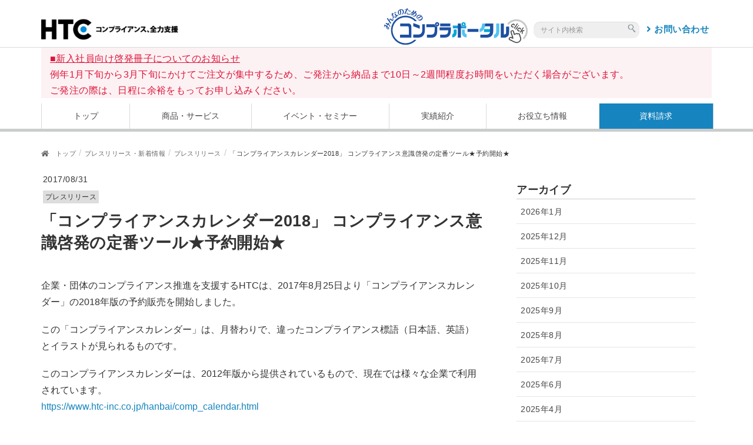

--- FILE ---
content_type: text/html; charset=UTF-8
request_url: https://www.htc-inc.co.jp/lp/info/%E3%82%B3%E3%83%B3%E3%83%97%E3%83%A9%E3%82%A4%E3%82%A2%E3%83%B3%E3%82%B9%E3%82%AB%E3%83%AC%E3%83%B3%E3%83%80%E3%83%BC2018%E3%80%80%E3%82%B3%E3%83%B3%E3%83%97%E3%83%A9%E3%82%A4%E3%82%A2%E3%83%B3/
body_size: 26420
content:
<!DOCTYPE html>
<html dir="ltr" lang="ja" prefix="og: https://ogp.me/ns#"<head>
<meta charset="utf-8">
<meta http-equiv="X-UA-Compatible" content="IE=edge">
<meta name="viewport" content="width=device-width, initial-scale=1">

<!-- Google Tag Manager -->
<script>(function(w,d,s,l,i){w[l]=w[l]||[];w[l].push({'gtm.start':
new Date().getTime(),event:'gtm.js'});var f=d.getElementsByTagName(s)[0],
j=d.createElement(s),dl=l!='dataLayer'?'&l='+l:'';j.async=true;j.src=
'https://www.googletagmanager.com/gtm.js?id='+i+dl;f.parentNode.insertBefore(j,f);
})(window,document,'script','dataLayer','GTM-NJ5PGDT9');</script>
<!-- End Google Tag Manager -->
<!--docodocojp-->
<script type="text/javascript" src="//api.docodoco.jp/v6/docodoco?key=W3kflhPlattREh3vS2izAhQPx2HukHMOBBsWARn2TBQ5mj6J0KDYfiOj0o3eul8P&bake=1"
referrerpolicy="no-referrer-when-downgrade" charset="utf-8"></script>
<script type="text/javascript" src="//api.docodoco.jp/docodoco_ua_plugin_4.js"
charset="utf-8"></script>

<!-- Global site tag (gtag.js) - Google Analytics -->
<script async src="https://www.googletagmanager.com/gtag/js?id=G-8YZCHLFHWH"></script>
<script>
  window.dataLayer = window.dataLayer || [];
  function gtag(){dataLayer.push(arguments);}
  gtag('js', new Date());
  gtag('config', ' G-8YZCHLFHWH ');
  gtag('set', 'user_properties', {
組織名: SURFPOINT.getOrgName(),
組織URL: SURFPOINT.getOrgUrl(),
業種大分類: getIndL(SURFPOINT.getOrgIndustrialCategoryL()),
従業員数: getEmp(SURFPOINT.getOrgEmployeesCode()),
上場区分: getIpo(SURFPOINT.getOrgIpoType()),
資本金: getCap(SURFPOINT.getOrgCapitalCode()),
売上高: getGross(SURFPOINT.getOrgGrossCode()),
国名: SURFPOINT.getCountryJName(),
都道府県名: SURFPOINT.getPrefJName(),
回線名: SURFPOINT.getLineJName(),
都道府県CF値: SURFPOINT.getPrefCF(),
住所: SURFPOINT.getOrgAddress(),
電話番号: SURFPOINT.getOrgTel(),
郵便番号: SURFPOINT.getOrgZipCode()
  })
gtag('event', 'アクセス時刻', {
アクセス時刻: getTime(),
});
</script>

<title>「コンプライアンスカレンダー2018」 コンプライアンス意識啓発の定番ツール★予約開始★ | コンプライアンス、全力支援 | HTC・ハイテクノロジーコミュニケーションズ</title>

		<!-- All in One SEO 4.9.3 - aioseo.com -->
	<meta name="robots" content="max-image-preview:large" />
	<link rel="canonical" href="https://www.htc-inc.co.jp/lp/info/%e3%82%b3%e3%83%b3%e3%83%97%e3%83%a9%e3%82%a4%e3%82%a2%e3%83%b3%e3%82%b9%e3%82%ab%e3%83%ac%e3%83%b3%e3%83%80%e3%83%bc2018%e3%80%80%e3%82%b3%e3%83%b3%e3%83%97%e3%83%a9%e3%82%a4%e3%82%a2%e3%83%b3/" />
	<meta name="generator" content="All in One SEO (AIOSEO) 4.9.3" />
		<meta property="og:locale" content="ja_JP" />
		<meta property="og:site_name" content="コンプライアンス、全力支援 | HTC・ハイテクノロジーコミュニケーションズ |" />
		<meta property="og:type" content="article" />
		<meta property="og:title" content="「コンプライアンスカレンダー2018」 コンプライアンス意識啓発の定番ツール★予約開始★ | コンプライアンス、全力支援 | HTC・ハイテクノロジーコミュニケーションズ" />
		<meta property="og:url" content="https://www.htc-inc.co.jp/lp/info/%e3%82%b3%e3%83%b3%e3%83%97%e3%83%a9%e3%82%a4%e3%82%a2%e3%83%b3%e3%82%b9%e3%82%ab%e3%83%ac%e3%83%b3%e3%83%80%e3%83%bc2018%e3%80%80%e3%82%b3%e3%83%b3%e3%83%97%e3%83%a9%e3%82%a4%e3%82%a2%e3%83%b3/" />
		<meta property="article:published_time" content="2017-08-31T02:59:24+00:00" />
		<meta property="article:modified_time" content="2019-12-27T14:43:02+00:00" />
		<meta name="twitter:card" content="summary_large_image" />
		<meta name="twitter:title" content="「コンプライアンスカレンダー2018」 コンプライアンス意識啓発の定番ツール★予約開始★ | コンプライアンス、全力支援 | HTC・ハイテクノロジーコミュニケーションズ" />
		<meta name="twitter:image" content="https://www.htc-inc.co.jp/lp/wp-content/uploads/2020/01/HTC_banner.png" />
		<!-- All in One SEO -->

<meta name="dlm-version" content="5.0.14"><link rel='dns-prefetch' href='//static.addtoany.com' />
<link rel='dns-prefetch' href='//s.w.org' />
<link rel="alternate" type="application/rss+xml" title="コンプライアンス、全力支援 | HTC・ハイテクノロジーコミュニケーションズ &raquo; フィード" href="https://www.htc-inc.co.jp/lp/feed/" />
<link rel="alternate" type="application/rss+xml" title="コンプライアンス、全力支援 | HTC・ハイテクノロジーコミュニケーションズ &raquo; コメントフィード" href="https://www.htc-inc.co.jp/lp/comments/feed/" />
<script id="wpp-js" src="https://www.htc-inc.co.jp/lp/wp-content/plugins/wordpress-popular-posts/assets/js/wpp.min.js?ver=7.3.3" data-sampling="0" data-sampling-rate="100" data-api-url="https://www.htc-inc.co.jp/lp/wp-json/wordpress-popular-posts" data-post-id="3838" data-token="329472dc66" data-lang="0" data-debug="0" type="text/javascript"></script>
<script type="text/javascript">
window._wpemojiSettings = {"baseUrl":"https:\/\/s.w.org\/images\/core\/emoji\/14.0.0\/72x72\/","ext":".png","svgUrl":"https:\/\/s.w.org\/images\/core\/emoji\/14.0.0\/svg\/","svgExt":".svg","source":{"concatemoji":"https:\/\/www.htc-inc.co.jp\/lp\/wp-includes\/js\/wp-emoji-release.min.js?ver=6.0.11"}};
/*! This file is auto-generated */
!function(e,a,t){var n,r,o,i=a.createElement("canvas"),p=i.getContext&&i.getContext("2d");function s(e,t){var a=String.fromCharCode,e=(p.clearRect(0,0,i.width,i.height),p.fillText(a.apply(this,e),0,0),i.toDataURL());return p.clearRect(0,0,i.width,i.height),p.fillText(a.apply(this,t),0,0),e===i.toDataURL()}function c(e){var t=a.createElement("script");t.src=e,t.defer=t.type="text/javascript",a.getElementsByTagName("head")[0].appendChild(t)}for(o=Array("flag","emoji"),t.supports={everything:!0,everythingExceptFlag:!0},r=0;r<o.length;r++)t.supports[o[r]]=function(e){if(!p||!p.fillText)return!1;switch(p.textBaseline="top",p.font="600 32px Arial",e){case"flag":return s([127987,65039,8205,9895,65039],[127987,65039,8203,9895,65039])?!1:!s([55356,56826,55356,56819],[55356,56826,8203,55356,56819])&&!s([55356,57332,56128,56423,56128,56418,56128,56421,56128,56430,56128,56423,56128,56447],[55356,57332,8203,56128,56423,8203,56128,56418,8203,56128,56421,8203,56128,56430,8203,56128,56423,8203,56128,56447]);case"emoji":return!s([129777,127995,8205,129778,127999],[129777,127995,8203,129778,127999])}return!1}(o[r]),t.supports.everything=t.supports.everything&&t.supports[o[r]],"flag"!==o[r]&&(t.supports.everythingExceptFlag=t.supports.everythingExceptFlag&&t.supports[o[r]]);t.supports.everythingExceptFlag=t.supports.everythingExceptFlag&&!t.supports.flag,t.DOMReady=!1,t.readyCallback=function(){t.DOMReady=!0},t.supports.everything||(n=function(){t.readyCallback()},a.addEventListener?(a.addEventListener("DOMContentLoaded",n,!1),e.addEventListener("load",n,!1)):(e.attachEvent("onload",n),a.attachEvent("onreadystatechange",function(){"complete"===a.readyState&&t.readyCallback()})),(e=t.source||{}).concatemoji?c(e.concatemoji):e.wpemoji&&e.twemoji&&(c(e.twemoji),c(e.wpemoji)))}(window,document,window._wpemojiSettings);
</script>
<style type="text/css">
img.wp-smiley,
img.emoji {
	display: inline !important;
	border: none !important;
	box-shadow: none !important;
	height: 1em !important;
	width: 1em !important;
	margin: 0 0.07em !important;
	vertical-align: -0.1em !important;
	background: none !important;
	padding: 0 !important;
}
</style>
	<link rel='stylesheet' id='font-awesome-css'  href='https://www.htc-inc.co.jp/lp/wp-content/themes/lightning-pro/inc/font-awesome/versions/5.6.0/css/all.min.css?ver=5.6' type='text/css' media='all' />
<link rel='stylesheet' id='vkExUnit_common_style-css'  href='https://www.htc-inc.co.jp/lp/wp-content/plugins/vk-all-in-one-expansion-unit/assets/css/vkExUnit_style.css?ver=9.43.2.0' type='text/css' media='all' />
<style id='vkExUnit_common_style-inline-css' type='text/css'>
:root {--ver_page_top_button_url:url(https://www.htc-inc.co.jp/lp/wp-content/plugins/vk-all-in-one-expansion-unit/assets/images/to-top-btn-icon.svg);}@font-face {font-weight: normal;font-style: normal;font-family: "vk_sns";src: url("https://www.htc-inc.co.jp/lp/wp-content/plugins/vk-all-in-one-expansion-unit/inc/sns/icons/fonts/vk_sns.eot?-bq20cj");src: url("https://www.htc-inc.co.jp/lp/wp-content/plugins/vk-all-in-one-expansion-unit/inc/sns/icons/fonts/vk_sns.eot?#iefix-bq20cj") format("embedded-opentype"),url("https://www.htc-inc.co.jp/lp/wp-content/plugins/vk-all-in-one-expansion-unit/inc/sns/icons/fonts/vk_sns.woff?-bq20cj") format("woff"),url("https://www.htc-inc.co.jp/lp/wp-content/plugins/vk-all-in-one-expansion-unit/inc/sns/icons/fonts/vk_sns.ttf?-bq20cj") format("truetype"),url("https://www.htc-inc.co.jp/lp/wp-content/plugins/vk-all-in-one-expansion-unit/inc/sns/icons/fonts/vk_sns.svg?-bq20cj#vk_sns") format("svg");}
</style>
<link rel='stylesheet' id='wp-block-library-css'  href='https://www.htc-inc.co.jp/lp/wp-includes/css/dist/block-library/style.min.css?ver=6.0.11' type='text/css' media='all' />
<link rel='stylesheet' id='aioseo/css/src/vue/standalone/blocks/table-of-contents/global.scss-css'  href='https://www.htc-inc.co.jp/lp/wp-content/plugins/all-in-one-seo-pack/dist/Lite/assets/css/table-of-contents/global.e90f6d47.css?ver=4.9.3' type='text/css' media='all' />
<style id='global-styles-inline-css' type='text/css'>
body{--wp--preset--color--black: #000000;--wp--preset--color--cyan-bluish-gray: #abb8c3;--wp--preset--color--white: #ffffff;--wp--preset--color--pale-pink: #f78da7;--wp--preset--color--vivid-red: #cf2e2e;--wp--preset--color--luminous-vivid-orange: #ff6900;--wp--preset--color--luminous-vivid-amber: #fcb900;--wp--preset--color--light-green-cyan: #7bdcb5;--wp--preset--color--vivid-green-cyan: #00d084;--wp--preset--color--pale-cyan-blue: #8ed1fc;--wp--preset--color--vivid-cyan-blue: #0693e3;--wp--preset--color--vivid-purple: #9b51e0;--wp--preset--gradient--vivid-cyan-blue-to-vivid-purple: linear-gradient(135deg,rgba(6,147,227,1) 0%,rgb(155,81,224) 100%);--wp--preset--gradient--light-green-cyan-to-vivid-green-cyan: linear-gradient(135deg,rgb(122,220,180) 0%,rgb(0,208,130) 100%);--wp--preset--gradient--luminous-vivid-amber-to-luminous-vivid-orange: linear-gradient(135deg,rgba(252,185,0,1) 0%,rgba(255,105,0,1) 100%);--wp--preset--gradient--luminous-vivid-orange-to-vivid-red: linear-gradient(135deg,rgba(255,105,0,1) 0%,rgb(207,46,46) 100%);--wp--preset--gradient--very-light-gray-to-cyan-bluish-gray: linear-gradient(135deg,rgb(238,238,238) 0%,rgb(169,184,195) 100%);--wp--preset--gradient--cool-to-warm-spectrum: linear-gradient(135deg,rgb(74,234,220) 0%,rgb(151,120,209) 20%,rgb(207,42,186) 40%,rgb(238,44,130) 60%,rgb(251,105,98) 80%,rgb(254,248,76) 100%);--wp--preset--gradient--blush-light-purple: linear-gradient(135deg,rgb(255,206,236) 0%,rgb(152,150,240) 100%);--wp--preset--gradient--blush-bordeaux: linear-gradient(135deg,rgb(254,205,165) 0%,rgb(254,45,45) 50%,rgb(107,0,62) 100%);--wp--preset--gradient--luminous-dusk: linear-gradient(135deg,rgb(255,203,112) 0%,rgb(199,81,192) 50%,rgb(65,88,208) 100%);--wp--preset--gradient--pale-ocean: linear-gradient(135deg,rgb(255,245,203) 0%,rgb(182,227,212) 50%,rgb(51,167,181) 100%);--wp--preset--gradient--electric-grass: linear-gradient(135deg,rgb(202,248,128) 0%,rgb(113,206,126) 100%);--wp--preset--gradient--midnight: linear-gradient(135deg,rgb(2,3,129) 0%,rgb(40,116,252) 100%);--wp--preset--duotone--dark-grayscale: url('#wp-duotone-dark-grayscale');--wp--preset--duotone--grayscale: url('#wp-duotone-grayscale');--wp--preset--duotone--purple-yellow: url('#wp-duotone-purple-yellow');--wp--preset--duotone--blue-red: url('#wp-duotone-blue-red');--wp--preset--duotone--midnight: url('#wp-duotone-midnight');--wp--preset--duotone--magenta-yellow: url('#wp-duotone-magenta-yellow');--wp--preset--duotone--purple-green: url('#wp-duotone-purple-green');--wp--preset--duotone--blue-orange: url('#wp-duotone-blue-orange');--wp--preset--font-size--small: 13px;--wp--preset--font-size--medium: 20px;--wp--preset--font-size--large: 36px;--wp--preset--font-size--x-large: 42px;}.has-black-color{color: var(--wp--preset--color--black) !important;}.has-cyan-bluish-gray-color{color: var(--wp--preset--color--cyan-bluish-gray) !important;}.has-white-color{color: var(--wp--preset--color--white) !important;}.has-pale-pink-color{color: var(--wp--preset--color--pale-pink) !important;}.has-vivid-red-color{color: var(--wp--preset--color--vivid-red) !important;}.has-luminous-vivid-orange-color{color: var(--wp--preset--color--luminous-vivid-orange) !important;}.has-luminous-vivid-amber-color{color: var(--wp--preset--color--luminous-vivid-amber) !important;}.has-light-green-cyan-color{color: var(--wp--preset--color--light-green-cyan) !important;}.has-vivid-green-cyan-color{color: var(--wp--preset--color--vivid-green-cyan) !important;}.has-pale-cyan-blue-color{color: var(--wp--preset--color--pale-cyan-blue) !important;}.has-vivid-cyan-blue-color{color: var(--wp--preset--color--vivid-cyan-blue) !important;}.has-vivid-purple-color{color: var(--wp--preset--color--vivid-purple) !important;}.has-black-background-color{background-color: var(--wp--preset--color--black) !important;}.has-cyan-bluish-gray-background-color{background-color: var(--wp--preset--color--cyan-bluish-gray) !important;}.has-white-background-color{background-color: var(--wp--preset--color--white) !important;}.has-pale-pink-background-color{background-color: var(--wp--preset--color--pale-pink) !important;}.has-vivid-red-background-color{background-color: var(--wp--preset--color--vivid-red) !important;}.has-luminous-vivid-orange-background-color{background-color: var(--wp--preset--color--luminous-vivid-orange) !important;}.has-luminous-vivid-amber-background-color{background-color: var(--wp--preset--color--luminous-vivid-amber) !important;}.has-light-green-cyan-background-color{background-color: var(--wp--preset--color--light-green-cyan) !important;}.has-vivid-green-cyan-background-color{background-color: var(--wp--preset--color--vivid-green-cyan) !important;}.has-pale-cyan-blue-background-color{background-color: var(--wp--preset--color--pale-cyan-blue) !important;}.has-vivid-cyan-blue-background-color{background-color: var(--wp--preset--color--vivid-cyan-blue) !important;}.has-vivid-purple-background-color{background-color: var(--wp--preset--color--vivid-purple) !important;}.has-black-border-color{border-color: var(--wp--preset--color--black) !important;}.has-cyan-bluish-gray-border-color{border-color: var(--wp--preset--color--cyan-bluish-gray) !important;}.has-white-border-color{border-color: var(--wp--preset--color--white) !important;}.has-pale-pink-border-color{border-color: var(--wp--preset--color--pale-pink) !important;}.has-vivid-red-border-color{border-color: var(--wp--preset--color--vivid-red) !important;}.has-luminous-vivid-orange-border-color{border-color: var(--wp--preset--color--luminous-vivid-orange) !important;}.has-luminous-vivid-amber-border-color{border-color: var(--wp--preset--color--luminous-vivid-amber) !important;}.has-light-green-cyan-border-color{border-color: var(--wp--preset--color--light-green-cyan) !important;}.has-vivid-green-cyan-border-color{border-color: var(--wp--preset--color--vivid-green-cyan) !important;}.has-pale-cyan-blue-border-color{border-color: var(--wp--preset--color--pale-cyan-blue) !important;}.has-vivid-cyan-blue-border-color{border-color: var(--wp--preset--color--vivid-cyan-blue) !important;}.has-vivid-purple-border-color{border-color: var(--wp--preset--color--vivid-purple) !important;}.has-vivid-cyan-blue-to-vivid-purple-gradient-background{background: var(--wp--preset--gradient--vivid-cyan-blue-to-vivid-purple) !important;}.has-light-green-cyan-to-vivid-green-cyan-gradient-background{background: var(--wp--preset--gradient--light-green-cyan-to-vivid-green-cyan) !important;}.has-luminous-vivid-amber-to-luminous-vivid-orange-gradient-background{background: var(--wp--preset--gradient--luminous-vivid-amber-to-luminous-vivid-orange) !important;}.has-luminous-vivid-orange-to-vivid-red-gradient-background{background: var(--wp--preset--gradient--luminous-vivid-orange-to-vivid-red) !important;}.has-very-light-gray-to-cyan-bluish-gray-gradient-background{background: var(--wp--preset--gradient--very-light-gray-to-cyan-bluish-gray) !important;}.has-cool-to-warm-spectrum-gradient-background{background: var(--wp--preset--gradient--cool-to-warm-spectrum) !important;}.has-blush-light-purple-gradient-background{background: var(--wp--preset--gradient--blush-light-purple) !important;}.has-blush-bordeaux-gradient-background{background: var(--wp--preset--gradient--blush-bordeaux) !important;}.has-luminous-dusk-gradient-background{background: var(--wp--preset--gradient--luminous-dusk) !important;}.has-pale-ocean-gradient-background{background: var(--wp--preset--gradient--pale-ocean) !important;}.has-electric-grass-gradient-background{background: var(--wp--preset--gradient--electric-grass) !important;}.has-midnight-gradient-background{background: var(--wp--preset--gradient--midnight) !important;}.has-small-font-size{font-size: var(--wp--preset--font-size--small) !important;}.has-medium-font-size{font-size: var(--wp--preset--font-size--medium) !important;}.has-large-font-size{font-size: var(--wp--preset--font-size--large) !important;}.has-x-large-font-size{font-size: var(--wp--preset--font-size--x-large) !important;}
</style>
<link rel='stylesheet' id='contact-form-7-css'  href='https://www.htc-inc.co.jp/lp/wp-content/plugins/contact-form-7/includes/css/styles.css?ver=5.1.9' type='text/css' media='all' />
<link rel='stylesheet' id='contact-form-7-confirm-css'  href='https://www.htc-inc.co.jp/lp/wp-content/plugins/contact-form-7-add-confirm/includes/css/styles.css?ver=5.1' type='text/css' media='all' />
<link rel='stylesheet' id='wp-show-posts-css'  href='https://www.htc-inc.co.jp/lp/wp-content/plugins/wp-show-posts/css/wp-show-posts-min.css?ver=1.1.6' type='text/css' media='all' />
<link rel='stylesheet' id='search-filter-plugin-styles-css'  href='https://www.htc-inc.co.jp/lp/wp-content/plugins/search-filter-pro/public/assets/css/search-filter.min.css?ver=2.4.6' type='text/css' media='all' />
<link rel='stylesheet' id='wordpress-popular-posts-css-css'  href='https://www.htc-inc.co.jp/lp/wp-content/plugins/wordpress-popular-posts/assets/css/wpp.css?ver=7.3.3' type='text/css' media='all' />
<link rel='stylesheet' id='lightning-common-style-css'  href='https://www.htc-inc.co.jp/lp/wp-content/themes/lightning-pro/assets/css/common.css?ver=1.0.0' type='text/css' media='all' />
<link rel='stylesheet' id='lightning-design-style-css'  href='https://www.htc-inc.co.jp/lp/wp-content/themes/lightning-pro/design-skin/origin/css/style.css?ver=1.0.0' type='text/css' media='all' />
<style id='lightning-design-style-inline-css' type='text/css'>
/* ltg theme common */.color_key_bg,.color_key_bg_hover:hover{background-color: #1584bf;}.color_key_txt,.color_key_txt_hover:hover{color: #1584bf;}.color_key_border,.color_key_border_hover:hover{border-color: #1584bf;}.color_key_dark_bg,.color_key_dark_bg_hover:hover{background-color: #007ab4;}.color_key_dark_txt,.color_key_dark_txt_hover:hover{color: #007ab4;}.color_key_dark_border,.color_key_dark_border_hover:hover{border-color: #007ab4;}
html, body { overflow-x: hidden; }.bbp-submit-wrapper .button.submit,.woocommerce a.button.alt:hover,.woocommerce-product-search button:hover,.woocommerce button.button.alt { background-color:#007ab4 ; }.bbp-submit-wrapper .button.submit:hover,.woocommerce a.button.alt,.woocommerce-product-search button,.woocommerce button.button.alt:hover { background-color:#1584bf ; }.woocommerce ul.product_list_widget li a:hover img { border-color:#1584bf; }.veu_color_txt_key { color:#007ab4 ; }.veu_color_bg_key { background-color:#007ab4 ; }.veu_color_border_key { border-color:#007ab4 ; }.btn-default { border-color:#1584bf;color:#1584bf;}.btn-default:focus,.btn-default:hover { border-color:#1584bf;background-color: #1584bf; }.btn-primary { background-color:#1584bf;border-color:#007ab4; }.btn-primary:focus,.btn-primary:hover { background-color:#007ab4;border-color:#1584bf; }
.tagcloud a:before { font-family: "Font Awesome 5 Free";content: "\f02b";font-weight: bold; }
a { color:#007ab4 ; }a:hover { color:#1584bf ; }ul.gMenu a:hover { color:#1584bf; }.page-header { background-color:#1584bf; }h1.entry-title:first-letter,.single h1.entry-title:first-letter { color:#1584bf; }h2,.mainSection-title { border-top-color:#1584bf; }h3:after,.subSection-title:after { border-bottom-color:#1584bf; }.media .media-body .media-heading a:hover { color:#1584bf; }ul.page-numbers li span.page-numbers.current { background-color:#1584bf; }.pager li > a { border-color:#1584bf;color:#1584bf;}.pager li > a:hover { background-color:#1584bf;color:#fff;}footer { border-top-color:#1584bf; }dt { border-left-color:#1584bf; }@media (min-width: 768px){ ul.gMenu > li > a:hover:after, ul.gMenu > li.current-post-ancestor > a:after, ul.gMenu > li.current-menu-item > a:after, ul.gMenu > li.current-menu-parent > a:after, ul.gMenu > li.current-menu-ancestor > a:after, ul.gMenu > li.current_page_parent > a:after, ul.gMenu > li.current_page_ancestor > a:after { border-bottom-color: #1584bf ; } ul.gMenu > li > a:hover .gMenu_description { color: #1584bf ; }} /* @media (min-width: 768px) */
</style>
<link rel='stylesheet' id='lightning-theme-style-css'  href='https://www.htc-inc.co.jp/lp/wp-content/themes/lightning-pro/style.css?ver=1.0.0' type='text/css' media='all' />
<link rel='stylesheet' id='lightning-woo-style-css'  href='https://www.htc-inc.co.jp/lp/wp-content/themes/lightning-pro/inc/woocommerce/css/woo.css?ver=1.0.0' type='text/css' media='all' />
<link rel='stylesheet' id='fancybox-css'  href='https://www.htc-inc.co.jp/lp/wp-content/plugins/easy-fancybox/fancybox/1.5.4/jquery.fancybox.min.css?ver=6.0.11' type='text/css' media='screen' />
<link rel='stylesheet' id='usces_default_css-css'  href='https://www.htc-inc.co.jp/lp/wp-content/plugins/usc-e-shop/css/usces_default.css?ver=1.9.20.1906252' type='text/css' media='all' />
<link rel='stylesheet' id='usces_cart_css-css'  href='https://www.htc-inc.co.jp/lp/wp-content/plugins/usc-e-shop/css/usces_cart.css?ver=1.9.20.1906252' type='text/css' media='all' />
<link rel='stylesheet' id='addtoany-css'  href='https://www.htc-inc.co.jp/lp/wp-content/plugins/add-to-any/addtoany.min.css?ver=1.16' type='text/css' media='all' />
<script type='text/javascript' src='https://www.htc-inc.co.jp/lp/wp-includes/js/jquery/jquery.min.js?ver=3.6.0' id='jquery-core-js'></script>
<script type='text/javascript' src='https://www.htc-inc.co.jp/lp/wp-includes/js/jquery/jquery-migrate.min.js?ver=3.3.2' id='jquery-migrate-js'></script>
<script type='text/javascript' id='addtoany-core-js-before'>
window.a2a_config=window.a2a_config||{};a2a_config.callbacks=[];a2a_config.overlays=[];a2a_config.templates={};a2a_localize = {
	Share: "共有",
	Save: "ブックマーク",
	Subscribe: "購読",
	Email: "メール",
	Bookmark: "ブックマーク",
	ShowAll: "すべて表示する",
	ShowLess: "小さく表示する",
	FindServices: "サービスを探す",
	FindAnyServiceToAddTo: "追加するサービスを今すぐ探す",
	PoweredBy: "Powered by",
	ShareViaEmail: "メールでシェアする",
	SubscribeViaEmail: "メールで購読する",
	BookmarkInYourBrowser: "ブラウザにブックマーク",
	BookmarkInstructions: "このページをブックマークするには、 Ctrl+D または \u2318+D を押下。",
	AddToYourFavorites: "お気に入りに追加",
	SendFromWebOrProgram: "任意のメールアドレスまたはメールプログラムから送信",
	EmailProgram: "メールプログラム",
	More: "詳細&#8230;",
	ThanksForSharing: "共有ありがとうございます !",
	ThanksForFollowing: "フォローありがとうございます !"
};
</script>
<script type='text/javascript' defer src='https://static.addtoany.com/menu/page.js' id='addtoany-core-js'></script>
<script type='text/javascript' defer src='https://www.htc-inc.co.jp/lp/wp-content/plugins/add-to-any/addtoany.min.js?ver=1.1' id='addtoany-jquery-js'></script>
<script type='text/javascript' id='search-filter-plugin-build-js-extra'>
/* <![CDATA[ */
var SF_LDATA = {"ajax_url":"https:\/\/www.htc-inc.co.jp\/lp\/wp-admin\/admin-ajax.php","home_url":"https:\/\/www.htc-inc.co.jp\/lp\/"};
/* ]]> */
</script>
<script type='text/javascript' src='https://www.htc-inc.co.jp/lp/wp-content/plugins/search-filter-pro/public/assets/js/search-filter-build.min.js?ver=2.4.6' id='search-filter-plugin-build-js'></script>
<script type='text/javascript' src='https://www.htc-inc.co.jp/lp/wp-content/plugins/search-filter-pro/public/assets/js/chosen.jquery.min.js?ver=2.4.6' id='search-filter-plugin-chosen-js'></script>
<link rel="https://api.w.org/" href="https://www.htc-inc.co.jp/lp/wp-json/" /><link rel="alternate" type="application/json" href="https://www.htc-inc.co.jp/lp/wp-json/wp/v2/info/3838" /><link rel="EditURI" type="application/rsd+xml" title="RSD" href="https://www.htc-inc.co.jp/lp/xmlrpc.php?rsd" />
<link rel="wlwmanifest" type="application/wlwmanifest+xml" href="https://www.htc-inc.co.jp/lp/wp-includes/wlwmanifest.xml" /> 
<meta name="generator" content="WordPress 6.0.11" />
<link rel='shortlink' href='https://www.htc-inc.co.jp/lp/?p=3838' />
<link rel="alternate" type="application/json+oembed" href="https://www.htc-inc.co.jp/lp/wp-json/oembed/1.0/embed?url=https%3A%2F%2Fwww.htc-inc.co.jp%2Flp%2Finfo%2F%25e3%2582%25b3%25e3%2583%25b3%25e3%2583%2597%25e3%2583%25a9%25e3%2582%25a4%25e3%2582%25a2%25e3%2583%25b3%25e3%2582%25b9%25e3%2582%25ab%25e3%2583%25ac%25e3%2583%25b3%25e3%2583%2580%25e3%2583%25bc2018%25e3%2580%2580%25e3%2582%25b3%25e3%2583%25b3%25e3%2583%2597%25e3%2583%25a9%25e3%2582%25a4%25e3%2582%25a2%25e3%2583%25b3%2F" />
<link rel="alternate" type="text/xml+oembed" href="https://www.htc-inc.co.jp/lp/wp-json/oembed/1.0/embed?url=https%3A%2F%2Fwww.htc-inc.co.jp%2Flp%2Finfo%2F%25e3%2582%25b3%25e3%2583%25b3%25e3%2583%2597%25e3%2583%25a9%25e3%2582%25a4%25e3%2582%25a2%25e3%2583%25b3%25e3%2582%25b9%25e3%2582%25ab%25e3%2583%25ac%25e3%2583%25b3%25e3%2583%2580%25e3%2583%25bc2018%25e3%2580%2580%25e3%2582%25b3%25e3%2583%25b3%25e3%2583%2597%25e3%2583%25a9%25e3%2582%25a4%25e3%2582%25a2%25e3%2583%25b3%2F&#038;format=xml" />
<!-- start Simple Custom CSS and JS -->
<script type="text/javascript">
<src="https://www.htc-inc.co.jp/js/ip2c.js" charset="UTF-8"></script>
<!-- end Simple Custom CSS and JS -->
<!-- start Simple Custom CSS and JS -->
<script type="text/javascript">
	var _gaq = _gaq || [];
</script>
<!-- end Simple Custom CSS and JS -->
            <style id="wpp-loading-animation-styles">@-webkit-keyframes bgslide{from{background-position-x:0}to{background-position-x:-200%}}@keyframes bgslide{from{background-position-x:0}to{background-position-x:-200%}}.wpp-widget-block-placeholder,.wpp-shortcode-placeholder{margin:0 auto;width:60px;height:3px;background:#dd3737;background:linear-gradient(90deg,#dd3737 0%,#571313 10%,#dd3737 100%);background-size:200% auto;border-radius:3px;-webkit-animation:bgslide 1s infinite linear;animation:bgslide 1s infinite linear}</style>
            <link rel="icon" href="https://www.htc-inc.co.jp/lp/wp-content/uploads/2020/01/favi.ico" sizes="32x32" />
<link rel="icon" href="https://www.htc-inc.co.jp/lp/wp-content/uploads/2020/01/favi.ico" sizes="192x192" />
<link rel="apple-touch-icon" href="https://www.htc-inc.co.jp/lp/wp-content/uploads/2020/01/favi.ico" />
<meta name="msapplication-TileImage" content="https://www.htc-inc.co.jp/lp/wp-content/uploads/2020/01/favi.ico" />
		<style type="text/css" id="wp-custom-css">
			@media(max-width:1200px){ div.mess_pc{display:none;}}
@media(min-width:1201px){ div.mess_sp{display:none;}}

.cc-floating .cc-compliance>.cc-btn{-webkit-box-flex:1;-ms-flex:1; flex:0 !important;}
a.cc-btn.cc-allow{margin-left:-190px; width:88px !important;}
a.cc-btn.cc-deny{width:88px !important;}

.cc-banner .cc-message {
  font-size: 0.77em !important;
}
@media(max-width:600px){.scrolled .page_top_btn {
  bottom: 280px;}}
@media(min-width:601px){.scrolled .page_top_btn {
	bottom: 150px;}}
span#cn-notice-text{ text-align:left; }
#cookie-notice .cn-button:not(.cn-button-custom) {
  margin: 10px 0 0 10px; }
@media screen and (min-width: 768px){
.carousel-control .glyphicon-chevron-left, .carousel-control .glyphicon-chevron-right, .carousel-control .icon-next, .carousel-control .icon-prev {
  width: 0px;
  font-size: 80px;
	color: #000;}
}
.vk-mobile-nav .global-nav {
  margin-top: 30px;
}

/* .sow-accordion .sow-accordion-panel .sow-accordion-panel-header:hover {
border-top: 4px solid #5ba9d2;
border-right: 4px solid #5ba9d2;
border-bottom: 4px solid #5ba9d2;
border-left: 12px solid #5ba9d2;
	    opacity: 0.7;
}*/
/* スマホメニューの表示変更 */
.vk-mobile-nav-menu-btn {
    border: no salmonne;
    background-image: url("https://www.htc-inc.co.jp/lp/wp-content/uploads/2022/10/humb.png");
      background-size: cover;
}

h1.navbar-brand.siteHeader_logo{
width: 300px;
margin: 0px auto 0px;}

.vk-mobile-nav-menu-btn.menu-open {
    border: none;
    background-image: url("https://www.htc-inc.co.jp/lp/wp-content/uploads/2022/10/humb-open.png");
      background-size: cover;
}
/* ニュース一覧のサムネイル画像非表示 */
.news_list .media .postList_thumbnail,
.search_list .media .postList_thumbnail,
.mame_arch .media .postList_thumbnail,
.ichiran_list .media .postList_thumbnail
{ display:none;}
/*.col-md-3.news_list {
    margin-top: -45px;
}*/

.su-carousel .su-carousel-slide-title {
 position: relative !important;
	left: 10px !important;
    bottom: 10px !important;
    background-color: #fff !important;
    font-size: 12px !important;
    color: inherit !important;
	margin-top: -24px;
	margin-right: 15px;
	margin-bottom:0px;
}

.pc_wide div.su-carousel-slide.su-carousel-slide-visible,
.pc_wide div.su-carousel-slide.swiper-slide-duplicate
{ height:145px !important; }

.su-carousel .su-carousel-slide img {
    padding: 3px 3px 35px !important;
    border-radius: 0px !important;

}

.su-carousel-centered {
   margin: 0 auto -20px;
}

/* カテゴリーを複数出す対応のための修正 */
.entry-meta_items_term {
    float:none;
    margin-right:3px;
}
 
@media screen and (max-width: 767px) {
.entry-meta .entry-meta_items_term {
    display: unset;
}
}

.fa_v5_css .entry-meta_items.published::before {
    display: none;
}
.media .media-body .media-heading {
    font-weight: bold;
}

.su-carousel-slide > a, .su-carousel-slide > img, .su-carousel-slide > a > img
{ height:100% !important; }

.search_list a.btn
{ display:none; }

.ichiran_list span.published.entry-meta_items,
.info_temp span.published.entry-meta_items {
    display:block;
}

.search_list div.loopexp
{ float:left;}
div.loopimg img
{ display:none;}

.search_list span.published.entry-meta_items,
.single_temp span.published.entry-meta_items{
    display:none;
}

.carousel-indicators li { 
	background-color: #cbcccc; 
	border: 1px solid #cbcccc;
	width: 7px;
  height: 7px;
	margin: 0px 10px;
}
.carousel-indicators .active {
    background-color: #000;
    border: 1px solid #000;
    width: 7px;
    height: 7px;
	margin: 0px 10px;
}
.carousel-indicators {
    bottom: 5px;
}

.portal_meisai
{
    padding-top: 10px;
    margin-top: -40px;
}
/*
.poratl_area
{ border: 5px solid #7aa7db;}
*/
footer {
    border-top: 3px solid #cbcccc;
}
ul.gMenu > li > ul.sub-menu li {
    background-color: #fff;
    opacity: 1;
	  width: 270px;
}
@media(min-width:1150px){
li.sf-field-search{
	width:500px;}
input.sf-input-text{
	width:500px;}
li.sf-field-submit{
	width:100px; }
}

/* 全体のフォントサイズ指定 */
body{
	font-size:15px;
	letter-spacing: 0.03em;
		line-height: 1.7em;
}

/* ページネーション処理 */
/* .single_temp .pager li
{ display: block !important;} */
.pager li
{ display: none;}



/* インデント処理 */
.indent {
  padding-left: 1em;
  text-indent: -1em;
	margin-bottom: 0.2em;
}
/* 商品アイコン添付文字 */
p.icon_text {
    text-align: center;
    font-size: 14px;
}
td.matrix_td{width: 25%; height: 144px !important; border: none; vertical-align:top;} 

.veu_postList .postList_date, a {
    color: #333;
}
/*
.veu_postList .postList_terms a {
    background-color: #007ab4;
    color:#fff;
    border-radius: 0px;
    display: block;
    width: 60px;
    text-align: center;
}*/

h2, .mainSection-title {
    background-color: #ebf1f7 !important;
    padding: 14px 15px 10px;
    border-top: 2px solid #1584bf;
}
/* メニュー、ヘッダー部の調整　*************/
ul.gMenu > li > a {
    padding:10px 53.7px;
}
ul.gMenu > li {
    border-left: 1px solid #dadada;
	letter-spacing: normal !important;
}
ul.gMenu {
    width: 1143px;
    float: left;
    border-right: 1px solid #dadada;
	letter-spacing: normal !important;
}
ul.gMenu > li.current-menu-item > a::after, ul.gMenu > li.current-menu-parent > a::after
{
 /*   display: none;　*/
    border-bottom: none;
}
.siteHeader.navbar {
    border-bottom: 5px solid #cbcccc;
	box-shadow:none;
  z-index: 2147483610;}
.vk-mobile-nav nav ul li
{ z-index: 2147483600; }
div.vk-mobile-nav-menu-btn{
	z-index: 2147483615;}
.vk-mobile-nav.vk-mobile-nav-open
{ z-index:2147483600; }

#fancybox-wrap
{ z-index: 2147483630;}

#fancybox-overlay
{ z-index: 2147483620;}

.breadSection .breadcrumb {
  z-index: 2147483590;
  position: sticky;
}
#wpadminbar #wp-admin-bar-my-sites a.ab-item, #wpadminbar #wp-admin-bar-site-name a.ab-item
{ z-index:2147483635; }
.siteHeader .container {
    padding-bottom: 0px !important;
}
.siteContent {
    padding: 1em 0 .5em;
}
.page-header{
	background-color:#fff;
}

/******　ここまで　*******/
/* メニュー上部の区切り線　*/
.container > .navbar-header
{
    margin-right: -500%;
    margin-left: -500%;
    border-bottom: 1px solid #dadada;
    padding-left: 500%;
    padding-right: 500%;
}

/* 検索プラグイン部 */
input[name="_sf_submit"]
{
    background-color: #1584bf;
    border-color: #007ab4;
    color:#fff;
    display: inline-block;
    padding: 6px 20px !important;
    margin-bottom: 0;
    font-size: 14px;
    font-weight: 400;
    line-height: 1.42857143;
    text-align: center;
    vertical-align: middle;
    touch-action: manipulation;
    -moz-user-select: none;
    background-image: none;
    border: 1px solid transparent;
    border-radius: 1px;
}

input[name="_sf_search[]"],
input.sf-input-text
{ 
    font-weight: normal;
    height: 34px;
    padding: 6px 12px;
    font-size: 14px;
    line-height: 1.42857143;
    color: #555;
    background-color: #fff;
    background-image: none;
    border: 1px solid #ccc;
    border-radius: 1px;
    box-shadow: inset 0 1px 1px rgba(0,0,0,.075);
    transition: border-color ease-in-out .15s,box-shadow ease-in-out .15s,-webkit-box-shadow ease-in-out .15s;
 }

/** サブページ帯部の設定 */
*.page-header_pageTitle ,
h1.page-header_pageTitle:first-child{
	display: none;
}
 ul.gMenu > li.current-post-ancestor > a::after, ul.gMenu > li.current-menu-item > a::after, ul.gMenu > li.current-menu-parent > a::after, ul.gMenu > li.current-menu-ancestor > a::after, ul.gMenu > li.current_page_parent > a::after, ul.gMenu > li.current_page_ancestor > a::after {
    border-bottom-color: #fff;
}

h1.entry-title {
/*    margin-bottom: 8px; */
    font-weight: 700;
    font-size: 180%;
/*     letter-spacing: -.03em; */
    line-height: 1.3;
}
.media .media-body .media-heading {
    font-size: 18px;
}
.container {
    margin-top: 0px;
}
.form-inline .form-control {
    display: inline-block;
    width: 200px;
    font-size: 10px;
}

@media(max-width: 770px){ .pc_wide{ display: none; } }
@media(min-width: 771px){ .sp_wide{ display: none; } }

@media(max-width: 770px){
#content p { font-size:12px; }}

@media(max-width: 800px)
{
	.entry-body table th
       {
          display: block;
       }
	.entry-body table td 	
       {
          display: block;
          margin-left:5px;
       }
}
@media(min-width:1201px){
	.vk-mobile-nav-menu-btn {
		display:none;}
}

@media(max-width: 1200px){
.vk-mobile-nav-menu-btn {
 left:85%;
	margin-top:2px;
	}
}

.container h1, .container h2,
.container h3, .container h4,
.container h5, .container h6
{ font-family: "メイリオ","Meiryo",arial,"ヒラギノ角ゴ Pro W3","Hiragino Kaku Gothic Pro",Osaka,"ＭＳ Ｐゴシック","MS PGothic",Sans-Serif; }
.container p { font-family: "メイリオ","Meiryo",arial,"ヒラギノ角ゴ Pro W3","Hiragino Kaku Gothic Pro",Osaka,"ＭＳ Ｐゴシック","MS PGothic",Sans-Serif; }
.container h3
{ font-weight:bold; }

/* 投稿属性の非表示　*/
/* .entry-meta {
  display: none;
} */


.veu_postList {
    margin-bottom: 0px !important;
}
.veu_postList .postList_miniThumb .postList_item {
    padding: 3px 0;
}
.container h3 {
    font-size: 20px;
    padding-bottom: 0px;
    margin-bottom: 13px;
}

.mainSection-title, h2 {
    background-color: #fff;
}
.textwidget h2 {
    margin-bottom:0px;
    padding: 10px;
}
.so-widget-sow-tabs-default-2dab915767cd .sow-tabs .sow-tabs-tab-container .sow-tabs-tab {
    font-size: 12px !important;
}
.menu-item.menu-item-type-custom.menu-item-object-custom.current-menu-item a,
.menu-item.menu-item-type-custom.menu-item-object-custom.current-menu-item.current-menu-ancestor a,
.menu-item.menu-item-type-custom.menu-item-object-custom.current-menu-ancestor.current-menu-parent.menu-item-has-children a,
.menu-item.menu-item-type-custom.menu-item-object-custom.current-menu-ancestor.menu-item-has-children a
{ background-color:#efefef;
  color:#333;}

 ul.gMenu > li.current-post-ancestor > a::after, ul.gMenu > li.current-menu-item > a::after, ul.gMenu > li.current-menu-parent > a::after, ul.gMenu > li.current-menu-ancestor > a::after, ul.gMenu > li.current_page_parent > a::after, ul.gMenu > li.current_page_ancestor > a::after {
    border-bottom-color: #fff;
}
@media (min-width: 768px)
{
.veu_socialSet.veu_contentAddSection ul li {
    width: 110px;
} 
.veu_socialSet.veu_contentAddSection ul li.sb_icon a {
    font-size: 85%;
}
}

/**********************************************/
.media .media-body .media-heading {
    font-size: 18px;
}

.veu_socialSet.veu_contentAddSection ul li.sb_icon a {
	    text-decoration: none !important;
}

/** 「注文する」ボタン  **/
a.order_button {
    background-color: #F45639;
    color: #fff;
    font-weight: bold;
    padding: 5px 40px;
    text-align: center;
    width: 200px;
    border-radius: 1px;
    font-size: 20px;
}

a.detail_button
{ background-color:#007ab4; 
    color: #fff;
    font-weight: bold;
    padding: 5px 40px;
    text-align: center;
    width: 200px;
    border-radius: 1px;
    font-size: 20px; 
}

/* 先頭文字の色変えキャンセル　*/
h1.entry-title:first-letter,
.single h1.entry-title:first-letter,
.media .media-heading a:first-letter
 { color:inherit; }

/* ECカート部 */
#itempage .field,
#cart .subtotal,
#cart .num,
#cart .stock,
#cart .price, 
#cart .unitprice,
#cart tfoot th.action,
tr#furikana_row.inp1,
.currency_code
{ display:none; }

#cart tfoot th.aright, #cart tfoot td.aright {
    color: #999;
}

label.iopt_label
{ display:none; }

.entry-meta-dataList
{ display:none; }

input.form-control {
/*    display: inline-table;　*/
    display: inline-block;
}
/**** ヘッダー部 検索窓のルーペ **/

input.search_icon
{ padding-top: 10px;
 margin-top:20px; margin-left:-20px; } 
/* ヘッダーログのalt文字サイズ */
h1.navbar-brand.siteHeader_logo {
    font-size: 10px;
}
.navbar-brand img
{ width:233.333; height:50; }

/* EC商品ページ、レイアウト調整 */
label.iopt_checkbox_label,
label.iopt_radio_label
{ font-weight: normal; }

.iopt_checkbox_label input[type="checkbox"],
.iopt_radio_label input[type="radio"]
{ margin: 4px 5px 0 7px; }
#itempage table.item_option caption{ display:none; }
/*
#itempage h3 {
    display: none;
}*/

/* ECページのデフォルトサイドバー非表示*/
/* aside#vkexunit_post_list-2.widget.widget_vkexunit_post_list
{ display: none; }*/

/* MW WP Form & IE ボタン対策*/
/*
button[name="submitConfirm"],
button[name="soshin"],
button[name="submitBack"],
input[type="button"],
input[type="reset"]
{
    background-color: #1584bf;
    color: #fff;
    display: inline-block;
    padding: 6px 50px !important;
    margin-bottom: 0;
    font-size: 14px;
    font-weight: 400;
    line-height: 1.42857143;
    text-align: center;
    vertical-align: middle;
    touch-action: manipulation;
    -moz-user-select: none;
    background-image: none;
    border: 1px solid transparent;
    border-radius: 1px;
} */
/* Contactform7 確認画面平文化*/
.form-control[readonly]
{
    background-color: #fff !important;
    border: none;
    box-shadow:none;
    -webkit-box-shadow:none;
}
/* Contactform7 確認警告表示 */
div.wpcf7-response-output {
    margin: 2em 0.5em 1em;
    padding: 0.2em 1em;
    font-size: 14px;
}
div.wpcf7-validation-errors,
div.wpcf7-acceptance-missing {
    border: 2px solid red;
    color: red;
}
.wpcf7 .wpcf7-not-valid {
    background: pink;
}
/* フッターメニュー位置調整 */
h1.widget-title.subSection-title
{ margin-top:15px; }
div.container.sectionBox
{ padding-top:5px; }

.type-knowledge .entry-meta_items_term
{ float:right; }
.type-knowledge .published.entry-meta_items
{ display:none; }

.post.type-post.status-publish.format-standard.hentry.category-item .entry-meta,
.page.type-page.status-publish.hentry .entry-meta
{ display: none; }

#fancybox-title.fancybox-title-over {
    display: none !important;
}
/* ラジオボタンのエラー警告位置調整 */
/* span.wpcf7-not-valid-tip {
    margin-top: 6px;
} */
.wpcf7-form-control-wrap.kaiin span.wpcf7-not-valid-tip {
    margin-top: 10px;
}

/* 新規レイアウト用定義 */
div.section.breadSection {
   margin-top:20px;
}
h1.page-title {
   font-size: 24px;
   border-top: 3px solid #cbcccc;
   border-bottom: 3px solid #cbcccc;
   padding: 7px 0 4px 0px;
   font-weight: bold;
}
/*h1.entry-title {
   font-size: 24px;
   border-top: 3px solid #cbcccc;
   border-bottom: 3px solid #cbcccc;
   padding: 11px 0 7px 15px;
   font-weight: bold;
}*/

span.h1_inline {
   vertical-align: bottom;
}

h2  {
   border-top:none;
   border-bottom: 4px solid #cbcccc;
   border-left: 12px solid #cbcccc;
   font-size:20px;
   padding: 2px 0px 0px 15px !important;
   background-color: #fff !important;
   font-weight: bold;
   margin-top:50px;
}
h3, .container h3,
#itempage .assistance_item h3{
    font-weight: bold;
    border-bottom: 2px solid #cbcccc;
    background-color:#fff;
    color: inherit;
    font-size: 18px;
    padding-bottom: 0px;
    margin-bottom: 13px;
    line-height: 1.7em;
    height: inherit;
}

.subSection-title::after, h3::after, .container h3::after {
    border-bottom: none;
}
h4 {
    background-color: #eeefef;
    padding: 9px 15px 7px;
	  font-size: 18px;
}
h5 {
   border-left: 4px solid #cbcccc;
   padding: 2px 15px;
	 margin-bottom: 5px;
}

a.order_button {
    background-color: #F45639;
    color: #fff;
    font-weight: bold;
    padding: 7px 50px 5px 50px;
    text-align: center;
    border-radius: 1px;
    font-size: 20px;
}
a.toiawase_button {
    background-color: #e89316;
    color: #fff;
    font-weight: bold;
    padding: 7px 50px 5px 50px;
    text-align: center;
    border-radius: 1px;
    font-size: 20px;
    margin:25px;
}

a.rect_word {
    background-color: #fff;
    border: 2px solid #b2b2b2;
    color: #333;
    padding: 7px 50px 5px 50px;
    text-align: center;
    width: 450px;
    border-radius: 1px;
    font-size: 18px;
}
/*.siteContent a{
    display: block;
}*/
a:hover img{
    opacity: 0.8;
}
a:hover {
    text-decoration: none !important; 
    opacity: 0.8;
/*	  color:#5ba9d2  !important;*/
}

table.t_border_on{ 
    border: 1px solid #c1c0c0;
}
table.t_border_on th{ 
    background-color: #e6e6e4;
    border-bottom: 1px solid #c1c0c0;
}
table.t_border_on td{ 
    border-left: 1px solid #c1c0c0;
    border-bottom: 1px solid #c1c0c0;
}
/*
div.sow-accordion {
   font-size:20px;
   padding: 2px 0px 0px 25px;
   background-color: #fff !important;
   font-weight: bold;
}*/
/* 商品ページアコーディオンタイトル部 */
div.sow-accordion-title {
    padding-top: 4px;
}
div.sow-accordion-open-close-button {
    padding-top: 3px;
}

.so-widget-sow-accordion-default-4b22bfbac998 .sow-accordion .sow-accordion-panel .sow-accordion-panel-header {
    position: relative;
    cursor: pointer;
    font-size:20px;
    padding: 4px 0px 0px 25px;
    background-color: #fff !important;
    color: #333 !important;
    text-align: left;
    font-weight: bold;
    border-bottom: 4px solid #cbcccc;
    border-left: 12px solid #cbcccc; 
}
dl.side_wedgit dt {
    border-left: 3px solid #cbcccc;
    font-weight: bold;
    margin-bottom: 20px;

}
dl.side_wedgit dd:before {
    content: '';
    display: inline-block;
    width: 0;
    height: 0;
    margin-right: 4px;
    margin-left: 0px;
    border: transparent solid 5px;
    border-left-color: #cbcccc;
    vertical-align: 0px; 
}

/*.widget {
    margin-right: 30px;
}*/

dl.side_wedgit dd a { text-decoration: none !important; }
dl.side_wedgit hr{ border-top:1px dotted #cbcccc; }

/** ECカート 関連商品**/
#itempage .itemimg img {
    margin: 0 35px 25px auto;
	  border: 1px solid #cbcccc;
}

input.skubutton.btn.btn-primary
{    padding: 6px 30px;
     width:130px;
margin-left: 2em;}

#cart .upbutton {
    margin-bottom: 10px;
}
#itempage table.item_option td {
  margin-left: 0px;
}
#itempage .assistance_item .detail p
{ display: none; }

#itempage .assistance_item .detail {
    width: auto;
    padding-top: 5px;
    margin-left: 0px;
    padding-left: 5px;
}
#itempage .assistance_item h4
{ background: inherit;
  padding-top:10px;}

#itempage .assistance_item .listbox {
    background-color: #fff; 
    border: none;
    height: 220px;
}
#itempage .assistance_item .slit {
    height: 150px;
    width: 150px;
}
img.attachment-100x100.size-100x100 {
    height: 150px;
    width: 150px;
}
#itempage .assistance_item {
    margin-top: 30px;
}
/********/
#itempage .assistance_item li {
    width: 240px;
}


/* パンくずリスト下線削除 */
.breadSection {
    border-bottom: none;
}
.mainSection header {
    border-bottom: none;
}
/* 一覧区切り線の指定 */
.veu_postList ul.postList li {
    border-bottom: 1px dashed #cbcccc;
}
.btn{  border-radius: 1px; }

input.wpcf7-form-control.wpcf7-confirm.wpcf7c-elm-step1.wpcf7c-btn-confirm.btn.btn-primary{
    width: 130px;
}
input.wpcf7-form-control.wpcf7-submit.wpcf7c-elm-step2.btn.btn-primary,
html input[type="button"]
{
    width: 130px;
}
input.wpcf7-form-control.wpcf7-back.wpcf7c-elm-step2.wpcf7c-btn-back
{
    border: 1px solid #007ab4;
    color: #007ab4;
    background-color: #fff;
    width: 130px;
    border-radius: 1px;
    display: inline-block;
    padding: 6px 12px;
    margin-bottom: 0;
    font-size: 14px;
    font-weight: 400;
    line-height: 1.42857143;
    text-align: center;
    vertical-align: middle;
    touch-action: manipulation;
    -moz-user-select: none;
    background-image: none;
}
.su-tabs-nav span {
    border-right: 1px solid #cbcccc;
    margin-right: 0px !important;
}
.carousel-control.left,
.carousel-control.right	{
    background-image: none;
}
/*.carousel-control .icon-next, .carousel-control .icon-prev {
    line-height: 1;
    font-size: 100px !important;
    color: #cbcccc;
    margin-top: -55px;
}*/
.carousel-control {
	  text-shadow: none;
    opacity: 1.0
/*	display:none; */
}

/* 一括アイコン */
.matome {
    background-color: #e3f0fb;
    padding: 0px 4px 0px 18px;
    color: #333;
    margin-left: 5px;
    border-radius: 1px;
    display: inline-block;
    font-size: 10px;
    line-height: 1.6em;
	  border:1px solid #dbdbdb;
}

div.sidebar_right {
    width: 90%;
    margin-left: 25px;
}

/* 一覧ページでの日付非表示 */
/*span.published.entry-meta_items {
    display:none;
}*/
p.button_rect  {
	width:280px;
	font-size:16px;
	font-weight:bold;
	border:1px solid #333;
	padding:7px 20px 5px;
	border-radius:4px;
	background-color:#fff;
	text-align:center;
	display:inline-block;
	margin-bottom: -5px;
	height:42px
}
p.button_rect:hover,
span.shidoku:hover,
p.kako100:hover{
    border: 1px solid #5BA9D2;
	  color: #5BA9D2;
	} 
p.button_rect_orange  {
	width:280px;
	font-size:18px;
	font-weight:bold;
	color:#fff;
	border:1px solid #e89316;
	padding:5px 20px 5px;
	border-radius:4px;
	background-color:#e89316;
	text-align:center;
	display:inline-block;
	margin-bottom: -5px;
	height:42px;
  margin-top:20px;
}

p.order_style1
{ float:right;
  background-color:#a9a9a9;
	margin-top:-3px;
	margin-left:20px;
  height:20px;
  width:100px;
	font-size:11px;
  text-align:center;
  display:inline-block;
  border-radius:2px;
  color:#fff;
  font-weight:bold;
  padding-top:1px;
  margin-bottom:0px;}

p.order_style2
{ float:right;
  background-color:#a9a9a9;
	margin-top:-3px;
	margin-left:20px;
  height:20px;
  width:100px;
	font-size:11px;
  text-align:center;
  display:inline-block;
  border-radius:2px;
  color:#fff;
  font-weight:bold;
  padding-top:1px;
  margin-bottom:0px;}

p.order_style3
{ float:right;
  background-color:#a9a9a9;
	margin-top:-3px;
	margin-left:20px;
  height:20px;
  width:100px;
	font-size:11px;
  text-align:center;
  display:inline-block;
  border-radius:2px;
  color:#fff;
  font-weight:bold;
  padding-top:1px;
  margin-bottom:0px;}



p.naire
{float: right;
background-color: #0000cd;
margin-top: -30px;
margin-left: 20px;
height: 22px;
width: 100px;
font-size: 11px;
text-align: center;
display: inline-block;
border-radius: 2px;
color: #fff;
font-weight: bold;
padding-top: 1px;
margin-bottom: 0px;}

p.full_order
{float: right;
background-color: #000080;
margin-top: -30px;
margin-left: 20px;
height: 22px;
width: 100px;
font-size: 11px;
text-align: center;
display: inline-block;
border-radius: 2px;
color: #fff;
font-weight: bold;
padding-top: 1px;
margin-bottom: 0px;}

p.kako100
{ float:right;
  background-color:#fff;
	border:2px solid #cbcccc;
/*	margin-top:-10px; */
  height:30px;
  width:180px;
  text-align:center;
  display:inline-block;
  border-radius:4px;
  color:#333;
  padding-top:2px;
  margin-bottom:-5px;}
.main_left dl dt {
    border-left: 3px solid #cbcccc;
}
.main_left dl dd {
    border-left: none;
    margin-bottom: 30px;
	  margin-left: 5px;
}
/* 標語コメント */
p.summary_comment {
    width: 100%;
    background-color: #f5f5f5;
    padding: 20px;
}
/* 詳しくはこちらボタン */
p.kuwashiku
{ float: right;
  background-color:#efefef;
  text-align:center;
  padding: 3px 10px 4px 10px;
	height:30px;
  width:150px;
  border-radius:4px;}

dl.side_wedgit dd {
    text-indent: -1em;
    margin-left: 1.3em;
    border-left: none;
    line-height: 1.4em;
    margin-bottom: 1.2em;
}

div.itemsubimg img
{
	width:550px;
	text-align:center;
}
/* 商品ページ用 */
table.insatsu_table,
table.kakaku_table,
table.spec_table
{ border-top:1px solid #cbcccc; border-left:1px solid #cbcccc;}
table.insatsu_table th,
table.kakaku_table th,
table.spec_table th
{ background-color: #efefef;
border-bottom:1px solid #cbcccc; 
	border-right:1px solid #cbcccc; }
table.insatsu_table td,
table.kakaku_table td,
table.spec_table td
{ margin-left:0px !important; 
  border-bottom:1px solid #cbcccc; 
	border-right:1px solid #cbcccc;}
dt.gallery-icon.landscape,
dt.gallery-icon.portrait
{ border: none; }

#gallery-1 .gallery-caption {
    font-size: 14px;
}
p.hidari_awase {
    margin-left: 20px;
    line-height:1.8em;
}

h6.flow_midashi {
    margin: 10px auto;
}
h6.flow_midashi_orange {
    margin: 10px auto;
    color:#e89316;
}


p.flow_text,
div.flow_text{
    border-left: 3px solid #d9d9d9;
    padding-left: 15px;
/*    height:70px; */
    font-size: 14px;
    font-weight: normal;
    margin-left: 5px;
}
p.kessai {
    font-size: 14px;
    font-weight: normal;
}

.gallery .gallery-caption {
    color: #333;
    line-height: 1.7em;
}

p.kakaku{
    font-size: 20px;
    font-weight: bold;
    margin-bottom: 8px;
}

.main_left dl dt {
   border-left: 3px solid #cbcccc;
}
.main_left dl dd {
   border-left: none;
   margin-bottom: 30px;
}
p.buy_button
{  border:1px solid #e89316;
   text-align:center;
   width:150px;
   height:30px;
   border-radius:3px;
   font-size:14px;
   color:#fff;
   background-color:#e89316;
   margin:3px;
   padding-top:2px;
 }
p.buy_button_off
{  border:1px solid #999999;
   text-align:center;
   width:150px;
   height:30px;
   border-radius:3px;
   font-size:14px;
   color:#fff;
   background-color:#999999;
   margin:3px;
   padding-top:2px;
 }
@media(min-width: 992px)
{
.col-md-offset-1 {
    margin-left: 2.4% !important;
}
.col-md-3 {
    width: 28.5%;
}
}
div.exp.clearfix p
{  margin-top:-280px;
   margin-left:200px;
}
 span.price_kingaku
{ font-weight:bold; font-size:18px; } 
span.price_4{
	font-size:18px;
}

div.sow-accordion-panel-border
{ padding: 15px 0px !important; }

/* パンくずリスト書き換え*/
.breadcrumb2 {
    margin-top: -6px;
    margin-bottom: -12px;
    background: 0 0;
    list-style: none;
    border-radius: 4px;
    padding: 0px;
    margin-left: 3px;
}
.breadcrumb3 {
    margin-top: -19px;
    margin-bottom: -15px;
    background: 0 0;
    list-style: none;
    border-radius: 4px;
    padding: 0px;
    margin-left: 3px;
}
.breadcrumb2 > li,
.breadcrumb3 > li {
    display: inline-block;
}
.breadcrumb2 li,
.breadcrumb3 li {
    line-height: 1.2;
    margin-bottom: 0;
    list-style: none;
    margin-left:-3px;
}
.breadcrumb2 span,
.breadcrumb3 span {
    font-size: .75em !important;
}
.breadcrumb2 > li + li::before,
.breadcrumb3 > li + li::before {
    padding: 0 4px;
    color: #ccc;
    content: "/";
}
.breadcrumb2 a,
.breadcrumb3 a {
    color: #666;
}

img.product_top {
/*	border-left:1px solid #cbcccc;
		border-right:1px solid #cbcccc;
		border-bottom:1px solid #cbcccc; */
	border:none;
	margin-top:-10px;
}
img.img_waku {
	border:1px solid #cbcccc;
}
span.shidoku {
background-color: #fff;
color: #333;
border: 1px solid #cbcccc;
width: 180px;
text-align: center;
padding: 2px 10px;
display: inline-block;
border-radius:3px;
margin-top:5px;
}
p.kessai {
    font-size: 14px;
    font-weight: normal;
	margin-left:1.6em;
}
dl.side_wedgit dd li {
    text-indent: 0em;
    line-height: 1.4em;
}
.grad-btn
{  border:1px solid #ccc;
   text-align:center;
   width:60px;
   height:28px;
   border-radius:3px;
   font-size:12px;
   margin:-38px 3px 0px 3px  !important;
   padding-top:0px;
   padding-left:15px;
   font-weight:normal;
}
.grad-btn:hover
{   color:#5BA9D2 !important;
    border:1px solid #5BA9D2;
}
.grad-btn::before {
  content: "開く"
}
.grad-item {
  position: relative;
  overflow: hidden;
  height: 0px; /*隠した状態の高さ*/
  margin-top:10px;
}
.grad-item::before {
  display: block;
/*  position: absolute; */
  bottom: 0;
  left: 0;
  width: 100%;
  height: 40px; /*グラデーションで隠す高さ*/
  background: -webkit-linear-gradient(top, rgba(255,255,255,0) 0%, rgba(255,255,255,0.9) 50%, rgba(255,255,255,0.9) 50%, #fff 100%);
  background: linear-gradient(top, rgba(255,255,255,0) 0%, rgba(255,255,255,0.9) 50%, rgba(255,255,255,0.9) 50%, #fff 100%);
  content: "";
}
.grad-trigger {
  display: none; /*チェックボックスは常に非表示*/
}
.grad-trigger:checked ~ .grad-btn::before {
  content: "閉じる" /*チェックされていたら、文言を変更する*/
}
.grad-trigger:checked ~ .grad-item {
  height: auto; /*チェックされていたら、高さを戻す*/
}
.grad-trigger:checked ~ .grad-item::before
 {
  display: none; /*チェックされていたら、grad-itemのbeforeを非表示にする*/
}
dl.ec_product dd
{ line-height:1.7em; }
/*dl.ec_product li
{ margin-left:-20px; }*/
img.product_img
{ border:1px solid #cbcccc;}
.media .postList_thumbnail a {
    border: none;
}
a.cart_link{
	font-weight:bold;
	color:#5ba9d2;
}
h1.widget-title.subSection-title {
    margin-top: 15px;
    font-weight: bold;
	padding-bottom: 0px;
	margin-bottom: 0px;
/*	border-bottom: none;*/
	box-shadow:none;
}
footer.section.siteFooter li
{ line-height:0.4em;
border-bottom:none;
box-shadow:none;} 
footer.section.siteFooter li a
{ border-bottom:none;
box-shadow:none;}
aside.widget.widget_nav_menu
{ margin-bottom: 30px; }
.siteFooter h1
{ border-bottom:none;}

/*
aside#nav_menu-6
{ margin-top:-40px; }
aside#nav_menu-6 h1
{ border-bottom:1px solid #cbcccc; }*/

div.container.sectionBox {
    border:none;
}
/*li.menu-item-7445
{ padding-top:20px; }*/

/*.press_list
{ margin-left:-15px !important;
}*/

.single_temp .entry-meta_items_term {
    display: none;
}

li#menu-item-8110 a
{ background-color:inherit;}

/*.monster_arch .entry-meta
{ display:none; } */
/* プレスリリース内のリンク色付*/
.info_temp a
{ color: #1584bf; }

.news_temp p,
.news_list p,
.single_knowledge p,
.mame_arch p,
.info_temp p,
.ichiran_list p,
.monster_arch p,
.single_monster p,
.single_1koma p,
.arch_1koma p
{ font-size:medium !important;
  line-height:1.8em !important;
	letter-spacing: normal !important;}
.news_temp h3
{ margin-top:60px; }


/* カウンターの初期化,位置調整 */
.wpp-list {
    counter-reset: wpp-ranking;
    margin-left: -45px;
    margin-top: 10px !important;
}
/* カウンターの値を表示 */
.wpp-list li::before {
content: counter(wpp-ranking, decimal)".";
    counter-increment: wpp-ranking;
    font-size: 20px;
}
.wpp-list li {
    padding-left: 2.5em;
    text-indent: -1.8em;
}

aside#wpp-3.widget.popular-posts {
    margin-bottom: 40px;
}
.entry-meta_items_term {
    margin-right: 8px;
}
.mame_arch span.entry-meta_items.entry-meta_items_term
{ float: none; margin-left: -5px;}
/*.mame_arch span.entry-meta_items.entry-meta_items_term,*/

.single_knowledge a.btn.btn-xs.btn-primary
{
    background-color: #1584bf !important;
    float: none;
    padding: 2px 5px 1px;
	margin-right:0px;
}
.news_list span.entry-meta_items.entry-meta_items_term,
.news_temp span.entry-meta_items.entry-meta_items_term,
.single_knowledge span.entry-meta_items.entry-meta_items_term
{
    float: none;
    margin-left: -5px;
}
.news_list a.btn.btn-xs.btn-primary,
.news_temp a.btn.btn-xs.btn-primary
{
    background-color: #1584bf !important;
    float: none;
    padding: 2px 5px 1px;
    margin-right: 3px;
}

.mame_arch a.btn.btn-xs.btn-primary
{
    background-color: #1584bf !important;
    float: none;
    padding: 2px 6px 1px;
}
/*.single_monster .veu_postList .postList_date,
.single_monster .entry-meta{ display:none; }*/
.single_monster .veu_postList .postList_miniThumb .postList_thumbnail a{ border: none; }
.news_list .entry-meta_items,
.news_temp .entry-meta_items {
    line-height: 1.8em;
}
.monster_side .veu_postList .postList_miniThumb .postList_thumbnail a{border:none;}
/*.monster_side .veu_postList .postList_date {
    display: none;
}*/
.monster_side h1.widget-title.subSection-title {
   margin-bottom: 10px; }
.monster_side .veu_postList .postList_miniThumb .postList_item {
   border-bottom: 1px solid #e5e5e5;
}

.news_list  span.published.entry-meta_items,
.news_temp  span.published.entry-meta_items{ display: block;}
.press_list .veu_postList .postList_terms a {
    background-color: #ddd;
    color:#333;
    border-radius: 0px;
    display: inline-block;
    width: 105px;
    text-align: center;
	padding:1px;
}
.press_list a.btn.btn-xs.btn-primary,
.info_temp a.btn.btn-xs.btn-primary {
    background-color: #ddd !important;
    color: #333 !important;
    float: none;
    width: 95px;
	  padding:2px 0; 
    margin-top: 5px;
}
.ichiran_list .media,
.news_list .media,
.press_list .media,
.mame_arch .media,
.monster_arch .media

{padding: 1.2em 0;}
/*紺のカテゴリーマーク*/
/*.news_temp span.entry-meta_items.entry-meta_items_term,*/
.single_hyogo span.entry-meta_items
{ display: none;}
.single_event .entry-meta_items { display: none; }
img.mame_img
{ margin-left:-14px;  margin-top:-20px; } 

/*XXXXの一覧はこちら*/
div.for_list
{ border:1px solid #1584bf;
	border-radius: 15px;
  text-align:center;
  height:35px;
  padding-top: 7px;
}
footer .footerMenu {
    border-top: none;
}
.new-txt img
{   display: inline-block;
    margin-top: -3px;
}
.single-knowledge .breadSection .breadcrumb li:nth-child(4),
.single-news .breadSection .breadcrumb li:nth-child(4)
{ display: none; }
.menu-item.menu-item-type-custom.menu-item-object-custom.current-menu-item a
 {
    background-color: #f5f5f5;
}
/*ポータル・トップ｜利用規約｜*/
div.for_compl_portal
{ 
	  display: block;
	  margin-bottom: 30px;
	  margin-left: -10px;
}
/* 制作実績一覧 */
/*  2020/02/06 */
div.mokuteki p,div.naiyou p,div.keitai p { margin-left:78px; margin-top:-40px; line-height:1.8em !important;
margin-bottom: 10px;}
div.meisai p { line-height: 0.8em; font-size: 100%; }
div.meisai { margin-top:-15px; }
.works_arch span.published.entry-meta_items
{ display: none; }
.works_arch a.btn.btn-xs.btn-primary {
  background-color: #e8e9e9 !important;
  color: #333 !important;
  float: left;
  width: auto;
  margin: 0px 5px;
}
.works_arch .entry-meta .entry-meta_items_term {
    padding-bottom: 20px;
}
/*.works_arch .mainSection header h1 {
  margin-top: 20px; 
}*/

.works_arch .media {
    border-top: 2px solid #cbcccc;
    border-left: 2px solid #cbcccc;
    border-right: 2px solid #cbcccc;
    border-bottom: none;
    padding: 1em 1em 0px 1em;
}
.works_arch div.meisai {
    border-bottom: 2px solid #cbcccc;
    border-left: 2px solid #cbcccc;
    border-right: 2px solid #cbcccc;
    padding: 25px 20px 30px;
    margin-bottom: 30px;
}
.media .media-body .media-heading {
    font-size: 20px;
    margin-left: 3px; }
.post-type-archive-works .table{
    border-collapse: collapse;
    border-spacing: 0;
    width: 1140px;
    margin-left: 15px;
    margin-top: 20px;
}
.post-type-archive-works .mainSection header,
.post-type-archive-training
.mainSection header
{
    display: none;
}
.post-type-archive-works h1.page-title,
.post-type-archive-training h1.page-title
{  margin-right: 15px;
margin-left: 15px; }
.post-type-archive-works .under_triangle,
.post-type-archive-training .under_triangle
{
  width: 0;
  height: 0;
  border-left: 12px solid transparent;
  border-right: 12px solid transparent;
  border-top: 12px solid #57595a;
  margin-top: -18px;
  margin-left: auto;
  margin-right: auto;
}
.post-type-archive-works table tbody tr td,
.post-type-archive-training table tbody tr td
{
    border-bottom:none; 
    padding-top: 13px;
    padding-bottom: 8px;
}
.works_arch .media .media-body .media-heading {
    border-bottom: 1px solid #cbcccc;
    padding-bottom: 5px;
}
.post-type-archive-works .mainSection .postList,
.post-type-archive-training .mainSection .postList{
    margin-top: 10px;
}
.post-type-archive-works table,
.post-type-archive-training table
{  margin-top: 20px;  }
.works_side
{  margin-top:9px; }
@media(max-width: 1000px){
.works_arch .jisseki_body{ margin: 0px 30px 0 5px;} }
@media(min-width: 1001px){
.works_arch .jisseki_body{ margin: 0px 300px 0 5px; } }
.single-works .table, table,table tbody tr td,table td { border: none;  }

.single-works .mainSection header h1 {  border-bottom: 1px solid #bbbdc0;  padding-bottom: 5px; }
.single-works span.published.entry-meta_items { display: none; }

.single-works article {
    border: 2px solid  #bbbdc0;
  padding: 10px 20px 0px 20px; }

.single-works a.btn.btn-xs.btn-primary {
    background-color: #e8e9e9 !important;
    color: #333 !important;
    float: left;
    width: auto;
}

.single-works .entry-meta .entry-meta_items_term {
    padding-bottom: 20px;
}
.teaching{ border: solid 3px #389ccd;
margin: 30px 0 !important;
}
.teaching h3{ border-bottom:none; background-color: #389ccd;
	color:#fff;
	padding:1px 20px;
	font-size:20px}
.teaching p{  padding:5px 20px; font-weight:bold; font-size:20px !important; }
.subSection-title, h3 {
    box-shadow: none;
}

/*** ポータル関連サービス ****/
.kanren_service
{ border: 2px solid #cbcccc; padding:0px 35px 0px 15px !important; }
.kanren_service p
{   margin-left: 2em!important;
    margin-top: -25px;
    line-height: 1.7em;}

.kanren_service dt {
border-left: 4px solid #cbcccc;
}

.kanren_service dl dd {
    border-left: none;
    margin-bottom: 30px;
    margin-top: 50px;
    font-weight: bold;
    font-size:16px;
}

.kanren_service a::before {
    content: '';
    display: inline-block;
    width: 0;
    height: 0;
    margin-right: 4px;
    margin-left: 0px;
    border: transparent solid 5px;
    border-left-color: #cbcccc;
    vertical-align: 0px;
}

div.anchor::before {
  content: "";
  display: block;
  height: 120px;
  margin-top: -120px;
  visibility: hidden;
}

.single-news .entry-body a,
.single-knowledge .entry-body a,
.single-monster .entry-body a,
.single-1koma .entry-body a,
.single-info .entry-body a
{
    color: #1584bf;
/*    font-weight: bold; */
}

/*** アコーディオンa改訂版
 ****/
.ac-box{
width: auto;
margin: 30px auto 5px;
}

.ac-box label{
background: #fff;
margin: auto;
line-height: 50px;
position: relative;
display: block;
cursor: pointer;
color: #000;
transition: all 0.5s;
font-size: 20px;
padding: 0px 12px 0px 25px !important;
background-color: #fff !important;
color: #333 !important;
text-align: left;
font-weight: bold;
border-top: 4px solid #cbcccc;
border-right: 4px solid #cbcccc;
border-bottom: 4px solid #cbcccc;
border-left: 12px solid #cbcccc;
}

.ac-title{
padding-left: 0em;
/*text-indent: -1.4em; */
padding-right: 35px;
padding-top: 8px;
margin-bottom: 5px;
}

.ac-box label:hover{
background: #fff;
-webkit-transition: all .3s;
transition: all .3s;
}

.ac-box input{
display: none;
}

.ac-box label:after{
color: #000;
content:"＋";
float: right;
font-size: 24px;
margin-top: -50px;
}

.ac-box input:checked ~ label::after {
color: #000;
content:"－";
float: right;
font-size: 24px;
margin-top: -50px;
}

.ac-box div{
height: 0px;
padding: 0px;
overflow: hidden;
opacity: 0;
transition: 0.5s;
}

.ac-box input:checked ~ div{
height: auto;
padding: 0px;
background: #fff;
opacity: 1;
}

.ac-box div p{
color: #333;
line-height: 23px;
font-size: 14px;
padding: 20px 0px;
text-align: justify;
}
.ac-small p{
margin-bottom: 0px;
}

p.hidari_awase {
    margin-left: 30px;
}
h6.flow_midashi {
    margin: 10px auto;
}
h6.flow_midashi_orange {
    margin: 10px auto;
    color:#e89316;
}
p.flow_text {
    border-left: 3px solid #d9d9d9;
    padding-left: 15px;
/*    height:70px; */
    font-size: 14px;
    font-weight: normal;
    margin-left: 5px;
  padding: 5px 15px !important;
}
p.kessai {
    font-size: 14px;
    font-weight: normal;
    margin-top: -20px; 
}
span.accordion_indent{font-size: 14px; font-weight: bold; padding-left: 1em !important; text-indent: -1em; display:block;}

/*** 資料請求ブルー ****/
@media(min-width:1200px){
#menu-item-5428{ width:194px; }
li#menu-item-5428 a{ background-color:#1584bf !important; color:#fff; }
}

p.button_link  {
	font-size:18px;
	font-weight:bold;
	color:#fff;
	padding:5px 50px 5px;
	border-radius:30px;
	background-color: salmon;
	text-align:center;
	display:inline-block;
	margin-bottom: 20px;
}

		</style>
		<style type="text/css">/* VK CSS Customize */footer .copySection p:nth-child(2) { display:none !important; }/* End VK CSS Customize */</style>
			
</head>
<body class="info-template-default single single-info postid-3838 fa_v5_css device-pc headfix">

<!-- Google Tag Manager (noscript) -->
<noscript><iframe src="https://www.googletagmanager.com/ns.html?id=GTM-NJ5PGDT9" height="0" width="0" style="display:none;visibility:hidden"></iframe></noscript>
<!-- End Google Tag Manager (noscript) -->


<!-- Google Tag Manager (noscript) -->
<noscript><iframe src="https://www.googletagmanager.com/ns.html?id=G-8YZCHLFHWH" height="0" width="0" style="display:none;visibility:hidden"></iframe></noscript>
<!-- End Google Tag Manager (noscript) -->

<div class="vk-mobile-nav-menu-btn">MENU</div><div class="vk-mobile-nav"><nav class="global-nav"><ul id="menu-menu1" class="vk-menu-acc  menu"><li id="menu-item-11" class="menu-item menu-item-type-custom menu-item-object-custom menu-item-home menu-item-11"><a href="https://www.htc-inc.co.jp/lp/">トップ</a></li>
<li id="menu-item-5430" class="menu-item menu-item-type-custom menu-item-object-custom menu-item-has-children menu-item-5430"><a href="https://www.htc-inc.co.jp/lp/service_menu/">商品・サービス</a>
<ul class="sub-menu">
	<li id="menu-item-3308" class="menu-item menu-item-type-post_type menu-item-object-page menu-item-3308"><a href="https://www.htc-inc.co.jp/lp/product/service_menu/"><i class="fas fa-angle-right"></i> 商品・サービス一覧</a></li>
	<li id="menu-item-5605" class="menu-item menu-item-type-custom menu-item-object-custom menu-item-5605"><a href="https://www.htc-inc.co.jp/lp/ikkatsu/"><i class="fas fa-angle-right"></i> 一括注文一覧</a></li>
	<li id="menu-item-14357" class="menu-item menu-item-type-custom menu-item-object-custom menu-item-14357"><a href="https://www.htc-inc.co.jp/lp/recommend/"><i class="fas fa-angle-right"></i> 今月のおすすめ商品・サービス</a></li>
	<li id="menu-item-15730" class="menu-item menu-item-type-custom menu-item-object-custom menu-item-15730"><a href="https://www.htc-inc.co.jp/lp/movies_shiru/"><i class="fas fa-angle-right"></i> HTC ムービー</a></li>
</ul>
</li>
<li id="menu-item-14" class="menu-item menu-item-type-custom menu-item-object-custom menu-item-has-children menu-item-14"><a href="https://www.htc-inc.co.jp/lp/event_seminar/">イベント・セミナー</a>
<ul class="sub-menu">
	<li id="menu-item-10140" class="menu-item menu-item-type-custom menu-item-object-custom menu-item-10140"><a href="https://www.htc-inc.co.jp/lp/event/webinar/"><i class="fas fa-angle-right"></i> HTC ウェビナー</a></li>
	<li id="menu-item-10141" class="menu-item menu-item-type-custom menu-item-object-custom menu-item-10141"><a href="https://www.htc-inc.co.jp/lp/event/cc2_seminar/"><i class="fas fa-angle-right"></i> こんぷろカスタム 説明会</a></li>
	<li id="menu-item-11254" class="menu-item menu-item-type-custom menu-item-object-custom menu-item-11254"><a href="https://www.htc-inc.co.jp/lp/event/cc-member_seminar/"><i class="fas fa-angle-right"></i> こんぷろカスタム<br>　  会員限定セミナー</a></li>
	<li id="menu-item-8134" class="menu-item menu-item-type-custom menu-item-object-custom menu-item-8134"><a href="https://www.htc-inc.co.jp/lp/event/co-sponsor_seminar/"><i class="fas fa-angle-right"></i> 共催セミナー</a></li>
	<li id="menu-item-8415" class="menu-item menu-item-type-custom menu-item-object-custom menu-item-8415"><a href="https://www.htc-inc.co.jp/lp/event/c_forum/"><i class="fas fa-angle-right"></i> コンプライアンス フォーラム</a></li>
	<li id="menu-item-8151" class="menu-item menu-item-type-custom menu-item-object-custom menu-item-8151"><a href="https://www.htc-inc.co.jp/lp/hyogo/compliance_senryu/"><i class="fas fa-angle-right"></i> コンプライアンス川柳コンテスト</a></li>
</ul>
</li>
<li id="menu-item-9668" class="menu-item menu-item-type-custom menu-item-object-custom menu-item-has-children menu-item-9668"><a href="https://www.htc-inc.co.jp/lp/works/">実績紹介</a>
<ul class="sub-menu">
	<li id="menu-item-9669" class="menu-item menu-item-type-custom menu-item-object-custom menu-item-9669"><a href="https://www.htc-inc.co.jp/lp/works/"><i class="fas fa-angle-right"></i> 制作実績</a></li>
	<li id="menu-item-18242" class="menu-item menu-item-type-custom menu-item-object-custom menu-item-18242"><a href="https://www.htc-inc.co.jp/lp/training/"><i class="fas fa-angle-right"></i> 研修実績</a></li>
	<li id="menu-item-5427" class="menu-item menu-item-type-custom menu-item-object-custom menu-item-5427"><a href="https://www.htc-inc.co.jp/lp/voice/"><i class="fas fa-angle-right"></i> お客様の声</a></li>
	<li id="menu-item-9670" class="menu-item menu-item-type-custom menu-item-object-custom menu-item-9670"><a href="https://www.htc-inc.co.jp/lp/torihiki/"><i class="fas fa-angle-right"></i> 取引実績</a></li>
</ul>
</li>
<li id="menu-item-5429" class="menu-item menu-item-type-custom menu-item-object-custom menu-item-has-children menu-item-5429"><a href="https://www.htc-inc.co.jp/lp/comp-t_form/">お役立ち情報</a>
<ul class="sub-menu">
	<li id="menu-item-14310" class="menu-item menu-item-type-custom menu-item-object-custom menu-item-14310"><a href="https://www.htc-inc.co.jp/lp/comp-t_form/"><i class="fas fa-angle-right"></i> コンプライアンス通信申込</a></li>
	<li id="menu-item-20779" class="menu-item menu-item-type-custom menu-item-object-custom menu-item-20779"><a href="https://www.htc-inc.co.jp/lp/yakudachi/"><i class="fas fa-angle-right"></i> お役立ち資料ダウンロード</a></li>
	<li id="menu-item-21216" class="menu-item menu-item-type-custom menu-item-object-custom menu-item-21216"><a href="https://www.htc-inc.co.jp/lp/enq_report/"><i class="fas fa-angle-right"></i>なるほどアンケート結果報告</a></li>
	<li id="menu-item-18126" class="menu-item menu-item-type-custom menu-item-object-custom menu-item-18126"><a href="https://www.htc-inc.co.jp/lp/theme_de_manabu/"><i class="fas fa-angle-right"></i> テーマで学ぶ</a></li>
	<li id="menu-item-16783" class="menu-item menu-item-type-custom menu-item-object-custom menu-item-16783"><a href="https://www.htc-inc.co.jp/lp/counselling/"><i class="fas fa-angle-right"></i> コンプラQA</a></li>
</ul>
</li>
<li id="menu-item-5428" class="menu-item menu-item-type-custom menu-item-object-custom menu-item-has-children menu-item-5428"><a href="https://www.htc-inc.co.jp/lp/shiryo/">資料請求</a>
<ul class="sub-menu">
	<li id="menu-item-18076" class="menu-item menu-item-type-custom menu-item-object-custom menu-item-18076"><a href="https://www.htc-inc.co.jp/lp/shiryo/"><i class="fas fa-angle-right"></i> 資料請求</a></li>
	<li id="menu-item-3442" class="menu-item menu-item-type-post_type menu-item-object-page menu-item-3442"><a href="https://www.htc-inc.co.jp/lp/catalog_request/"><i class="fas fa-angle-right"></i> 総合カタログ請求</a></li>
</ul>
</li>
</ul></nav><aside class="widget vk-mobile-nav-widget widget_vkexunit_button" id="vkexunit_button-5">		<div class="veu_button">
			<a class="btn btn-block btn-default" href="https://www.htc-inc.co.jp/lp/contact/">
			<span class="button_mainText">

			お問い合わせ
			</span>
						</a>
		</div>
			</aside>	<aside class="widget vk-mobile-nav-widget widget_vkexunit_button" id="vkexunit_button-7">		<div class="veu_button">
			<a class="btn btn-block btn-default" href="https://www.htc-inc.co.jp/lp/info/">
			<span class="button_mainText">

			プレスリリース・最新情報
			</span>
						</a>
		</div>
			</aside>	<aside class="widget vk-mobile-nav-widget widget_vkexunit_button" id="vkexunit_button-10">		<div class="veu_button">
			<a class="btn btn-block btn-default" href="https://www.htc-inc.co.jp/lp/compl_portal/">
			<span class="button_mainText">

			コンプラポータル
			</span>
						</a>
		</div>
			</aside>	<aside class="widget vk-mobile-nav-widget widget_search" id="search-3"><h1 class="widget-title subSection-title">サイト内検索</h1><form role="search" method="get" id="searchform" class="searchform" action="https://www.htc-inc.co.jp/lp/">
				<div>
					<label class="screen-reader-text" for="s">検索:</label>
					<input type="text" value="" name="s" id="s" />
					<input type="submit" id="searchsubmit" value="検索" />
				</div>
			</form></aside><aside class="widget vk-mobile-nav-widget widget_vkexunit_button" id="vkexunit_button-8">		<div class="veu_button">
			<a class="btn btn-block btn-default" href="https://www.htc-inc.co.jp/#sec03" target="_blank">
			<span class="button_mainText">

			コンプライアンスならHTC
			</span>
						</a>
		</div>
			</aside>	<aside class="widget vk-mobile-nav-widget widget_vkexunit_button" id="vkexunit_button-9">		<div class="veu_button">
			<a class="btn btn-block btn-default" href="https://www.htc-inc.co.jp/lp/privacy_policy_1/">
			<span class="button_mainText">

			個人情報保護方針
			</span>
						</a>
		</div>
			</aside>	</div><header class="navbar siteHeader">
		<div class="container siteHeadContainer">
		<div class="navbar-header">
			<h1 class="navbar-brand siteHeader_logo">
			<a href="https://www.htc-inc.co.jp/" target="_blank"><span>
			<img src="https://www.htc-inc.co.jp/lp/wp-content/uploads/2019/06/HTC_logo.png" alt="コンプライアンス、全力支援 | HTC・ハイテクノロジーコミュニケーションズ" />			</span></a>
			</h1>
						
<div class="mess_sp" style="background-color:#fdf2f3; padding:5px 15px 0px 15px; margin-top:5px; margin-bottom:-10px;"><p style="color:#dc143c; text-align:left; font-size:14px; line-height:1.5em;"><u>■新入社員向け啓発冊子についてのお知らせ</u><br />
例年1月下旬から3月下旬にかけてご注文が集中するため、ご発注から納品まで10日～2週間程度お時間をいただく場合がございます。<br />
ご発注の際は、日程に余裕をもってお申し込みください。</p>
</div>
		</div>

		<div id="gMenu_outer" class="gMenu_outer"><form role="search" method="get" id="searchform" class="searchform" action="https://www.htc-inc.co.jp/lp/"><div class="menu_ue" style="margin-top:-15px; text-align:right;"><a href="https://www.htc-inc.co.jp/lp/compl_portal/"><img src="https://www.htc-inc.co.jp/lp/wp-content/uploads/2020/01/portal_banner.png" width="247" height="64" style="margin-top: -15px;"></a>&nbsp;&nbsp;<input type="text" value="" name="s" id="s" placeholder="サイト内検索" style="background-color:#efefef; border-radius: 11px; height: 28px;border:none; font-size: 12px; width:180px; padding-right: 30px;" /><input type="image" src="https://www.htc-inc.co.jp/lp/wp-content/uploads/2019/06/Icon_search.png" name="search_button" alt="search" class="search_icon" width="14" height="30"></form>&nbsp;&nbsp;&nbsp;<a href="https://www.htc-inc.co.jp/lp/contact/" class="cart_link" style="color:#1584bf; border:0px solid #1584bf; padding: 2px 5px;"><i class="fas fa-angle-right"></i> お問い合わせ</a>			<br />
<div class="mess_pc" style="background-color:#fdf2f3; padding:5px 15px 0px 15px; margin-top:5px; margin-bottom:-10px;"><p style="color:#dc143c; text-align:left; font-size:16px; line-height:1.7em;"><u>■新入社員向け啓発冊子についてのお知らせ</u><br />
例年1月下旬から3月下旬にかけてご注文が集中するため、ご発注から納品まで10日～2週間程度お時間をいただく場合がございます。<br />
ご発注の際は、日程に余裕をもってお申し込みください。</p>
</div></div><nav class="menu-menu1-container"><ul id="menu-menu1-1" class="menu nav gMenu"><li id="menu-item-11" class="menu-item menu-item-type-custom menu-item-object-custom menu-item-home"><a href="https://www.htc-inc.co.jp/lp/"><strong class="gMenu_name">トップ</strong></a></li>
<li id="menu-item-5430" class="menu-item menu-item-type-custom menu-item-object-custom menu-item-has-children"><a href="https://www.htc-inc.co.jp/lp/service_menu/"><strong class="gMenu_name">商品・サービス</strong></a>
<ul class="sub-menu">
	<li id="menu-item-3308" class="menu-item menu-item-type-post_type menu-item-object-page"><a href="https://www.htc-inc.co.jp/lp/product/service_menu/"><i class="fas fa-angle-right"></i> 商品・サービス一覧</a></li>
	<li id="menu-item-5605" class="menu-item menu-item-type-custom menu-item-object-custom"><a href="https://www.htc-inc.co.jp/lp/ikkatsu/"><i class="fas fa-angle-right"></i> 一括注文一覧</a></li>
	<li id="menu-item-14357" class="menu-item menu-item-type-custom menu-item-object-custom"><a href="https://www.htc-inc.co.jp/lp/recommend/"><i class="fas fa-angle-right"></i> 今月のおすすめ商品・サービス</a></li>
	<li id="menu-item-15730" class="menu-item menu-item-type-custom menu-item-object-custom"><a href="https://www.htc-inc.co.jp/lp/movies_shiru/"><i class="fas fa-angle-right"></i> HTC ムービー</a></li>
</ul>
</li>
<li id="menu-item-14" class="menu-item menu-item-type-custom menu-item-object-custom menu-item-has-children"><a href="https://www.htc-inc.co.jp/lp/event_seminar/"><strong class="gMenu_name">イベント・セミナー</strong></a>
<ul class="sub-menu">
	<li id="menu-item-10140" class="menu-item menu-item-type-custom menu-item-object-custom"><a href="https://www.htc-inc.co.jp/lp/event/webinar/"><i class="fas fa-angle-right"></i> HTC ウェビナー</a></li>
	<li id="menu-item-10141" class="menu-item menu-item-type-custom menu-item-object-custom"><a href="https://www.htc-inc.co.jp/lp/event/cc2_seminar/"><i class="fas fa-angle-right"></i> こんぷろカスタム 説明会</a></li>
	<li id="menu-item-11254" class="menu-item menu-item-type-custom menu-item-object-custom"><a href="https://www.htc-inc.co.jp/lp/event/cc-member_seminar/"><i class="fas fa-angle-right"></i> こんぷろカスタム<br>　  会員限定セミナー</a></li>
	<li id="menu-item-8134" class="menu-item menu-item-type-custom menu-item-object-custom"><a href="https://www.htc-inc.co.jp/lp/event/co-sponsor_seminar/"><i class="fas fa-angle-right"></i> 共催セミナー</a></li>
	<li id="menu-item-8415" class="menu-item menu-item-type-custom menu-item-object-custom"><a href="https://www.htc-inc.co.jp/lp/event/c_forum/"><i class="fas fa-angle-right"></i> コンプライアンス フォーラム</a></li>
	<li id="menu-item-8151" class="menu-item menu-item-type-custom menu-item-object-custom"><a href="https://www.htc-inc.co.jp/lp/hyogo/compliance_senryu/"><i class="fas fa-angle-right"></i> コンプライアンス川柳コンテスト</a></li>
</ul>
</li>
<li id="menu-item-9668" class="menu-item menu-item-type-custom menu-item-object-custom menu-item-has-children"><a href="https://www.htc-inc.co.jp/lp/works/"><strong class="gMenu_name">実績紹介</strong></a>
<ul class="sub-menu">
	<li id="menu-item-9669" class="menu-item menu-item-type-custom menu-item-object-custom"><a href="https://www.htc-inc.co.jp/lp/works/"><i class="fas fa-angle-right"></i> 制作実績</a></li>
	<li id="menu-item-18242" class="menu-item menu-item-type-custom menu-item-object-custom"><a href="https://www.htc-inc.co.jp/lp/training/"><i class="fas fa-angle-right"></i> 研修実績</a></li>
	<li id="menu-item-5427" class="menu-item menu-item-type-custom menu-item-object-custom"><a href="https://www.htc-inc.co.jp/lp/voice/"><i class="fas fa-angle-right"></i> お客様の声</a></li>
	<li id="menu-item-9670" class="menu-item menu-item-type-custom menu-item-object-custom"><a href="https://www.htc-inc.co.jp/lp/torihiki/"><i class="fas fa-angle-right"></i> 取引実績</a></li>
</ul>
</li>
<li id="menu-item-5429" class="menu-item menu-item-type-custom menu-item-object-custom menu-item-has-children"><a href="https://www.htc-inc.co.jp/lp/comp-t_form/"><strong class="gMenu_name">お役立ち情報</strong></a>
<ul class="sub-menu">
	<li id="menu-item-14310" class="menu-item menu-item-type-custom menu-item-object-custom"><a href="https://www.htc-inc.co.jp/lp/comp-t_form/"><i class="fas fa-angle-right"></i> コンプライアンス通信申込</a></li>
	<li id="menu-item-20779" class="menu-item menu-item-type-custom menu-item-object-custom"><a href="https://www.htc-inc.co.jp/lp/yakudachi/"><i class="fas fa-angle-right"></i> お役立ち資料ダウンロード</a></li>
	<li id="menu-item-21216" class="menu-item menu-item-type-custom menu-item-object-custom"><a href="https://www.htc-inc.co.jp/lp/enq_report/"><i class="fas fa-angle-right"></i>なるほどアンケート結果報告</a></li>
	<li id="menu-item-18126" class="menu-item menu-item-type-custom menu-item-object-custom"><a href="https://www.htc-inc.co.jp/lp/theme_de_manabu/"><i class="fas fa-angle-right"></i> テーマで学ぶ</a></li>
	<li id="menu-item-16783" class="menu-item menu-item-type-custom menu-item-object-custom"><a href="https://www.htc-inc.co.jp/lp/counselling/"><i class="fas fa-angle-right"></i> コンプラQA</a></li>
</ul>
</li>
<li id="menu-item-5428" class="menu-item menu-item-type-custom menu-item-object-custom menu-item-has-children"><a href="https://www.htc-inc.co.jp/lp/shiryo/"><strong class="gMenu_name">資料請求</strong></a>
<ul class="sub-menu">
	<li id="menu-item-18076" class="menu-item menu-item-type-custom menu-item-object-custom"><a href="https://www.htc-inc.co.jp/lp/shiryo/"><i class="fas fa-angle-right"></i> 資料請求</a></li>
	<li id="menu-item-3442" class="menu-item menu-item-type-post_type menu-item-object-page"><a href="https://www.htc-inc.co.jp/lp/catalog_request/"><i class="fas fa-angle-right"></i> 総合カタログ請求</a></li>
</ul>
</li>
</ul></nav></div>	</div>
	</header>




<div class="section page-header"><div class="container"><div class="row"><div class="col-md-12">
<div class="page-header_pageTitle">
プレスリリース・新着情報</div>
</div></div></div></div><!-- [ /.page-header ] -->
<!-- [ .breadSection ] -->
<div class="section breadSection">
<div class="container">
<div class="row">
<ol class="breadcrumb" itemtype="http://schema.org/BreadcrumbList"><li id="panHome" itemprop="itemListElement" itemscope itemtype="http://schema.org/ListItem"><a itemprop="item" href="https://www.htc-inc.co.jp/lp/"><span itemprop="name"><i class="fa fa-home"></i>　トップ</span></a></li><li itemprop="itemListElement" itemscope itemtype="http://schema.org/ListItem"><a itemprop="item" href="https://www.htc-inc.co.jp/lp/info/"><span itemprop="name">プレスリリース・新着情報</span></a></li><li itemprop="itemListElement" itemscope itemtype="http://schema.org/ListItem"><a itemprop="item" href="https://www.htc-inc.co.jp/lp/info/info_type/%e3%83%97%e3%83%ac%e3%82%b9%e3%83%aa%e3%83%aa%e3%83%bc%e3%82%b9/"><span itemprop="name">プレスリリース</span></a></li><li><span>「コンプライアンスカレンダー2018」 コンプライアンス意識啓発の定番ツール★予約開始★</span></li></ol>
</div>
</div>
</div>
<!-- [ /.breadSection ] -->
<div class="section siteContent">
<div class="container">
<div class="row">

<div class="col-md-8 mainSection info_temp" id="main" role="main">

<article id="post-3838" class="post-3838 info type-info status-publish hentry info_type-87">
	<header>
	<div class="entry-meta">


<span class="published entry-meta_items">2017/08/31</span>

<span class="entry-meta_items entry-meta_updated entry-meta_hidden">/ 最終更新日 : <span class="updated">2019/12/27</span></span>


	
	<span class="vcard author entry-meta_items entry-meta_items_author entry-meta_hidden"><span class="fn">press@htc-inc.co.jp</span></span>



<div class="multiple_categories"><span class="entry-meta_items entry-meta_items_term"><a href="https://www.htc-inc.co.jp/lp/info/info_type/%e3%83%97%e3%83%ac%e3%82%b9%e3%83%aa%e3%83%aa%e3%83%bc%e3%82%b9/" class="btn btn-xs btn-primary" style="background-color:#999999;border:none;">プレスリリース</a></span></div>
</div>
	<h1 class="entry-title">「コンプライアンスカレンダー2018」 コンプライアンス意識啓発の定番ツール★予約開始★</h1>
	</header>
	<div class="entry-body">
	<p>企業・団体のコンプライアンス推進を支援するHTCは、2017年8月25日より「コンプライアンスカレンダー」の2018年版の予約販売を開始しました。</p>
<p>この「コンプライアンスカレンダー」は、月替わりで、違ったコンプライアンス標語（日本語、英語）とイラストが見られるものです。</p>
<p>このコンプライアンスカレンダーは、2012年版から提供されているもので、現在では様々な企業で利用されています。<br />
<a href="https://www.htc-inc.co.jp/hanbai/comp_calendar.html" target="_blank" rel="noopener noreferrer">https://www.htc-inc.co.jp/hanbai/comp_calendar.html</a></p>
<p>&nbsp;<br />
【カレンダーの内容について】<br />
HTCが毎年実施しているコンプライアンス標語コンテストの応募作品に、ユニークなイラストを組み合わせた絵柄のカレンダーです。カレンダーという一年を通じて、職場で掲示等されるものをコンプライアンス意識啓発ツールにしました。</p>
<p>標語は日本語だけでなく、応募作品を英訳したものも載せています。<br />
※標語の英訳文は、米国在中のご夫妻（米国人、日本人）が行っています。</p>
<p>&nbsp;<br />
【カレンダーの仕様ならびに価格】<br />
＜短冊型＞<br />
版型：A2縦サイズ（13枚綴り）色数：4色<br />
価格：1部 1,400円（税別）</p>
<p>＜見開き型＞<br />
版型：A3縦サイズ（A4サイズ換算 28ページ）色数：4色<br />
価格：1部 1,000円（税別）</p>
<p>＜卓上型＞<br />
版型：縦105×横154mm（14枚）色数：4色<br />
価格：1部 800円（税別）</p>
<p>※短冊型は、2017年10月31日お申込み分までの予約生産になります。<br />
※50部以上のセット購入は10％割引、100部以上は20％割引になります。<br />
※送料は、総額5,000円（税別）以上で無料、総額5,000円未満は、短冊型400円(税抜)、その他300円(税抜)となります。<br />
※発送は、国内に限ります。<br />
※<a href="https://www.htc-inc.co.jp/member/index.html" target="_blank" rel="noopener noreferrer">こんぷろカスタム会員</a>は、さらに10％割引になります。<br />
&nbsp;<br />
<a href="https://www.htc-inc.co.jp/hanbai/comp_calendar.html" target="_blank" rel="noopener noreferrer">https://www.htc-inc.co.jp/hanbai/comp_calendar.html</a></p>
<div class="addtoany_share_save_container addtoany_content addtoany_content_bottom"><div class="a2a_kit a2a_kit_size_26 addtoany_list" data-a2a-url="https://www.htc-inc.co.jp/lp/info/%e3%82%b3%e3%83%b3%e3%83%97%e3%83%a9%e3%82%a4%e3%82%a2%e3%83%b3%e3%82%b9%e3%82%ab%e3%83%ac%e3%83%b3%e3%83%80%e3%83%bc2018%e3%80%80%e3%82%b3%e3%83%b3%e3%83%97%e3%83%a9%e3%82%a4%e3%82%a2%e3%83%b3/" data-a2a-title="「コンプライアンスカレンダー2018」 コンプライアンス意識啓発の定番ツール★予約開始★"><a class="a2a_button_x" href="https://www.addtoany.com/add_to/x?linkurl=https%3A%2F%2Fwww.htc-inc.co.jp%2Flp%2Finfo%2F%25e3%2582%25b3%25e3%2583%25b3%25e3%2583%2597%25e3%2583%25a9%25e3%2582%25a4%25e3%2582%25a2%25e3%2583%25b3%25e3%2582%25b9%25e3%2582%25ab%25e3%2583%25ac%25e3%2583%25b3%25e3%2583%2580%25e3%2583%25bc2018%25e3%2580%2580%25e3%2582%25b3%25e3%2583%25b3%25e3%2583%2597%25e3%2583%25a9%25e3%2582%25a4%25e3%2582%25a2%25e3%2583%25b3%2F&amp;linkname=%E3%80%8C%E3%82%B3%E3%83%B3%E3%83%97%E3%83%A9%E3%82%A4%E3%82%A2%E3%83%B3%E3%82%B9%E3%82%AB%E3%83%AC%E3%83%B3%E3%83%80%E3%83%BC2018%E3%80%8D%20%E3%82%B3%E3%83%B3%E3%83%97%E3%83%A9%E3%82%A4%E3%82%A2%E3%83%B3%E3%82%B9%E6%84%8F%E8%AD%98%E5%95%93%E7%99%BA%E3%81%AE%E5%AE%9A%E7%95%AA%E3%83%84%E3%83%BC%E3%83%AB%E2%98%85%E4%BA%88%E7%B4%84%E9%96%8B%E5%A7%8B%E2%98%85" title="X" rel="nofollow noopener" target="_blank"></a><a class="a2a_button_facebook" href="https://www.addtoany.com/add_to/facebook?linkurl=https%3A%2F%2Fwww.htc-inc.co.jp%2Flp%2Finfo%2F%25e3%2582%25b3%25e3%2583%25b3%25e3%2583%2597%25e3%2583%25a9%25e3%2582%25a4%25e3%2582%25a2%25e3%2583%25b3%25e3%2582%25b9%25e3%2582%25ab%25e3%2583%25ac%25e3%2583%25b3%25e3%2583%2580%25e3%2583%25bc2018%25e3%2580%2580%25e3%2582%25b3%25e3%2583%25b3%25e3%2583%2597%25e3%2583%25a9%25e3%2582%25a4%25e3%2582%25a2%25e3%2583%25b3%2F&amp;linkname=%E3%80%8C%E3%82%B3%E3%83%B3%E3%83%97%E3%83%A9%E3%82%A4%E3%82%A2%E3%83%B3%E3%82%B9%E3%82%AB%E3%83%AC%E3%83%B3%E3%83%80%E3%83%BC2018%E3%80%8D%20%E3%82%B3%E3%83%B3%E3%83%97%E3%83%A9%E3%82%A4%E3%82%A2%E3%83%B3%E3%82%B9%E6%84%8F%E8%AD%98%E5%95%93%E7%99%BA%E3%81%AE%E5%AE%9A%E7%95%AA%E3%83%84%E3%83%BC%E3%83%AB%E2%98%85%E4%BA%88%E7%B4%84%E9%96%8B%E5%A7%8B%E2%98%85" title="Facebook" rel="nofollow noopener" target="_blank"></a><a class="a2a_button_line" href="https://www.addtoany.com/add_to/line?linkurl=https%3A%2F%2Fwww.htc-inc.co.jp%2Flp%2Finfo%2F%25e3%2582%25b3%25e3%2583%25b3%25e3%2583%2597%25e3%2583%25a9%25e3%2582%25a4%25e3%2582%25a2%25e3%2583%25b3%25e3%2582%25b9%25e3%2582%25ab%25e3%2583%25ac%25e3%2583%25b3%25e3%2583%2580%25e3%2583%25bc2018%25e3%2580%2580%25e3%2582%25b3%25e3%2583%25b3%25e3%2583%2597%25e3%2583%25a9%25e3%2582%25a4%25e3%2582%25a2%25e3%2583%25b3%2F&amp;linkname=%E3%80%8C%E3%82%B3%E3%83%B3%E3%83%97%E3%83%A9%E3%82%A4%E3%82%A2%E3%83%B3%E3%82%B9%E3%82%AB%E3%83%AC%E3%83%B3%E3%83%80%E3%83%BC2018%E3%80%8D%20%E3%82%B3%E3%83%B3%E3%83%97%E3%83%A9%E3%82%A4%E3%82%A2%E3%83%B3%E3%82%B9%E6%84%8F%E8%AD%98%E5%95%93%E7%99%BA%E3%81%AE%E5%AE%9A%E7%95%AA%E3%83%84%E3%83%BC%E3%83%AB%E2%98%85%E4%BA%88%E7%B4%84%E9%96%8B%E5%A7%8B%E2%98%85" title="Line" rel="nofollow noopener" target="_blank"></a></div></div>	</div><!-- [ /.entry-body ] -->

<div class="for_list">
<a href="../" style="color:#1584bf; font-weight:bold;">プレスリリース・新着情報の一覧はこちら&nbsp;&nbsp;<i class="fas fa-angle-right"></i></a></div>

	<div class="entry-footer">
	
	<div class="entry-meta-dataList"><dl><dt>インフォ種別</dt><dd><a href="https://www.htc-inc.co.jp/lp/info/info_type/%e3%83%97%e3%83%ac%e3%82%b9%e3%83%aa%e3%83%aa%e3%83%bc%e3%82%b9/">プレスリリース</a></dd></dl></div>
		</div><!-- [ /.entry-footer ] -->

	
<div id="comments" class="comments-area">

	
	
	
	
</div><!-- #comments -->
</article>

<nav>
  <ul class="pager">
    <li class="previous"><a href="https://www.htc-inc.co.jp/lp/info/%e3%80%90%e9%96%8b%e5%82%ac%e9%8c%b2%e3%80%91%e3%82%b3%e3%83%b3%e3%83%97%e3%83%a9%e3%82%a4%e3%82%a2%e3%83%b3%e3%82%b9%e8%90%bd%e8%aa%9ex%e6%84%8f%e8%ad%98%e3%82%92%e6%a4%8d%e3%81%88%e4%bb%98/" rel="prev">【開催録】コンプライアンス落語×意識を植え付けるコンプライアンス教育のツボ</a></li>
    <li class="next"><a href="https://www.htc-inc.co.jp/lp/info/%e3%80%8e%e3%82%b3%e3%83%b3%e3%83%97%e3%83%a9%e3%82%a4%e3%82%a2%e3%83%b3%e3%82%b9%e3%82%ab%e3%83%ac%e3%83%b3%e3%83%80%e3%83%bc2018%e3%80%8f-%e2%98%85%e7%9f%ad%e5%86%8a%e5%9e%8b%e2%98%85%e3%80%80/" rel="next">『コンプライアンスカレンダー2018』 ★短冊型★　受付締切日【2017/11/6】まで延長</a></li>
  </ul>
</nav>

</div><!-- [ /.mainSection ] -->

<div class="col-md-3 col-md-offset-1 subSection sideSection">
		<aside class="widget widget_wp_widget_vk_archive_list" id="wp_widget_vk_archive_list-13">	<div class="sideWidget widget_archive">
					<h1 class="widget-title subSection-title">アーカイブ</h1>	<ul class="localNavi">
			<li><a href='https://www.htc-inc.co.jp/lp/info/2026/01/'>2026年1月</a></li>
	<li><a href='https://www.htc-inc.co.jp/lp/info/2025/12/'>2025年12月</a></li>
	<li><a href='https://www.htc-inc.co.jp/lp/info/2025/11/'>2025年11月</a></li>
	<li><a href='https://www.htc-inc.co.jp/lp/info/2025/10/'>2025年10月</a></li>
	<li><a href='https://www.htc-inc.co.jp/lp/info/2025/09/'>2025年9月</a></li>
	<li><a href='https://www.htc-inc.co.jp/lp/info/2025/08/'>2025年8月</a></li>
	<li><a href='https://www.htc-inc.co.jp/lp/info/2025/07/'>2025年7月</a></li>
	<li><a href='https://www.htc-inc.co.jp/lp/info/2025/06/'>2025年6月</a></li>
	<li><a href='https://www.htc-inc.co.jp/lp/info/2025/04/'>2025年4月</a></li>
	<li><a href='https://www.htc-inc.co.jp/lp/info/2025/03/'>2025年3月</a></li>
	<li><a href='https://www.htc-inc.co.jp/lp/info/2025/01/'>2025年1月</a></li>
	<li><a href='https://www.htc-inc.co.jp/lp/info/2024/12/'>2024年12月</a></li>
	<li><a href='https://www.htc-inc.co.jp/lp/info/2024/11/'>2024年11月</a></li>
	<li><a href='https://www.htc-inc.co.jp/lp/info/2024/10/'>2024年10月</a></li>
	<li><a href='https://www.htc-inc.co.jp/lp/info/2024/08/'>2024年8月</a></li>
	<li><a href='https://www.htc-inc.co.jp/lp/info/2024/07/'>2024年7月</a></li>
	<li><a href='https://www.htc-inc.co.jp/lp/info/2024/06/'>2024年6月</a></li>
	<li><a href='https://www.htc-inc.co.jp/lp/info/2024/05/'>2024年5月</a></li>
	<li><a href='https://www.htc-inc.co.jp/lp/info/2024/04/'>2024年4月</a></li>
	<li><a href='https://www.htc-inc.co.jp/lp/info/2023/11/'>2023年11月</a></li>
	<li><a href='https://www.htc-inc.co.jp/lp/info/2023/10/'>2023年10月</a></li>
	<li><a href='https://www.htc-inc.co.jp/lp/info/2023/08/'>2023年8月</a></li>
	<li><a href='https://www.htc-inc.co.jp/lp/info/2023/07/'>2023年7月</a></li>
	<li><a href='https://www.htc-inc.co.jp/lp/info/2023/04/'>2023年4月</a></li>
	<li><a href='https://www.htc-inc.co.jp/lp/info/2023/01/'>2023年1月</a></li>
	<li><a href='https://www.htc-inc.co.jp/lp/info/2022/10/'>2022年10月</a></li>
	<li><a href='https://www.htc-inc.co.jp/lp/info/2022/09/'>2022年9月</a></li>
	<li><a href='https://www.htc-inc.co.jp/lp/info/2022/08/'>2022年8月</a></li>
	<li><a href='https://www.htc-inc.co.jp/lp/info/2022/07/'>2022年7月</a></li>
	<li><a href='https://www.htc-inc.co.jp/lp/info/2022/04/'>2022年4月</a></li>
	<li><a href='https://www.htc-inc.co.jp/lp/info/2022/03/'>2022年3月</a></li>
	<li><a href='https://www.htc-inc.co.jp/lp/info/2022/02/'>2022年2月</a></li>
	<li><a href='https://www.htc-inc.co.jp/lp/info/2021/12/'>2021年12月</a></li>
	<li><a href='https://www.htc-inc.co.jp/lp/info/2021/11/'>2021年11月</a></li>
	<li><a href='https://www.htc-inc.co.jp/lp/info/2021/10/'>2021年10月</a></li>
	<li><a href='https://www.htc-inc.co.jp/lp/info/2021/09/'>2021年9月</a></li>
	<li><a href='https://www.htc-inc.co.jp/lp/info/2021/08/'>2021年8月</a></li>
	<li><a href='https://www.htc-inc.co.jp/lp/info/2021/07/'>2021年7月</a></li>
	<li><a href='https://www.htc-inc.co.jp/lp/info/2021/04/'>2021年4月</a></li>
	<li><a href='https://www.htc-inc.co.jp/lp/info/2021/03/'>2021年3月</a></li>
	<li><a href='https://www.htc-inc.co.jp/lp/info/2021/02/'>2021年2月</a></li>
	<li><a href='https://www.htc-inc.co.jp/lp/info/2020/12/'>2020年12月</a></li>
	<li><a href='https://www.htc-inc.co.jp/lp/info/2020/11/'>2020年11月</a></li>
	<li><a href='https://www.htc-inc.co.jp/lp/info/2020/10/'>2020年10月</a></li>
	<li><a href='https://www.htc-inc.co.jp/lp/info/2020/09/'>2020年9月</a></li>
	<li><a href='https://www.htc-inc.co.jp/lp/info/2020/08/'>2020年8月</a></li>
	<li><a href='https://www.htc-inc.co.jp/lp/info/2020/07/'>2020年7月</a></li>
	<li><a href='https://www.htc-inc.co.jp/lp/info/2020/06/'>2020年6月</a></li>
	<li><a href='https://www.htc-inc.co.jp/lp/info/2020/05/'>2020年5月</a></li>
	<li><a href='https://www.htc-inc.co.jp/lp/info/2020/04/'>2020年4月</a></li>
	<li><a href='https://www.htc-inc.co.jp/lp/info/2020/03/'>2020年3月</a></li>
	<li><a href='https://www.htc-inc.co.jp/lp/info/2020/02/'>2020年2月</a></li>
	<li><a href='https://www.htc-inc.co.jp/lp/info/2020/01/'>2020年1月</a></li>
	<li><a href='https://www.htc-inc.co.jp/lp/info/2019/12/'>2019年12月</a></li>
	<li><a href='https://www.htc-inc.co.jp/lp/info/2019/10/'>2019年10月</a></li>
	<li><a href='https://www.htc-inc.co.jp/lp/info/2019/09/'>2019年9月</a></li>
	<li><a href='https://www.htc-inc.co.jp/lp/info/2019/08/'>2019年8月</a></li>
	<li><a href='https://www.htc-inc.co.jp/lp/info/2019/07/'>2019年7月</a></li>
	<li><a href='https://www.htc-inc.co.jp/lp/info/2019/06/'>2019年6月</a></li>
	<li><a href='https://www.htc-inc.co.jp/lp/info/2019/05/'>2019年5月</a></li>
	<li><a href='https://www.htc-inc.co.jp/lp/info/2019/04/'>2019年4月</a></li>
	<li><a href='https://www.htc-inc.co.jp/lp/info/2019/03/'>2019年3月</a></li>
	<li><a href='https://www.htc-inc.co.jp/lp/info/2019/02/'>2019年2月</a></li>
	<li><a href='https://www.htc-inc.co.jp/lp/info/2018/11/'>2018年11月</a></li>
	<li><a href='https://www.htc-inc.co.jp/lp/info/2018/10/'>2018年10月</a></li>
	<li><a href='https://www.htc-inc.co.jp/lp/info/2018/09/'>2018年9月</a></li>
	<li><a href='https://www.htc-inc.co.jp/lp/info/2018/08/'>2018年8月</a></li>
	<li><a href='https://www.htc-inc.co.jp/lp/info/2018/07/'>2018年7月</a></li>
	<li><a href='https://www.htc-inc.co.jp/lp/info/2018/06/'>2018年6月</a></li>
	<li><a href='https://www.htc-inc.co.jp/lp/info/2018/05/'>2018年5月</a></li>
	<li><a href='https://www.htc-inc.co.jp/lp/info/2018/04/'>2018年4月</a></li>
	<li><a href='https://www.htc-inc.co.jp/lp/info/2018/03/'>2018年3月</a></li>
	<li><a href='https://www.htc-inc.co.jp/lp/info/2018/02/'>2018年2月</a></li>
	<li><a href='https://www.htc-inc.co.jp/lp/info/2018/01/'>2018年1月</a></li>
	<li><a href='https://www.htc-inc.co.jp/lp/info/2017/12/'>2017年12月</a></li>
	<li><a href='https://www.htc-inc.co.jp/lp/info/2017/10/'>2017年10月</a></li>
	<li><a href='https://www.htc-inc.co.jp/lp/info/2017/08/'>2017年8月</a></li>
	<li><a href='https://www.htc-inc.co.jp/lp/info/2017/07/'>2017年7月</a></li>
	<li><a href='https://www.htc-inc.co.jp/lp/info/2017/05/'>2017年5月</a></li>
	<li><a href='https://www.htc-inc.co.jp/lp/info/2017/04/'>2017年4月</a></li>
	<li><a href='https://www.htc-inc.co.jp/lp/info/2017/02/'>2017年2月</a></li>
	<li><a href='https://www.htc-inc.co.jp/lp/info/2016/12/'>2016年12月</a></li>
	<li><a href='https://www.htc-inc.co.jp/lp/info/2016/11/'>2016年11月</a></li>
	<li><a href='https://www.htc-inc.co.jp/lp/info/2016/10/'>2016年10月</a></li>
</ul>
</div>
		</aside>		</div><!-- [ /.subSection ] -->

</div><!-- [ /.row ] -->
</div><!-- [ /.container ] -->
</div><!-- [ /.siteContent ] -->


<footer class="section siteFooter">
    <div class="footerMenu">
       <div class="container">
                    </div>
    </div>
    <div class="container sectionBox">
        <div class="row ">
            <div class="col-md-4"><aside class="widget widget_nav_menu" id="nav_menu-5"><h1 class="widget-title subSection-title">HTCについて</h1><div class="menu-footer01-02-container"><ul id="menu-footer01-02" class="menu"><li id="menu-item-7421" class="menu-item menu-item-type-custom menu-item-object-custom menu-item-7421"><a href="https://www.htc-inc.co.jp/lp/info/"><i class="fas fa-angle-right"></i> プレスリリース・最新情報</a></li>
<li id="menu-item-7680" class="menu-item menu-item-type-custom menu-item-object-custom menu-item-7680"><a target="_blank" rel="noopener" href="https://www.htc-inc.co.jp/#sec01"><i class="fas fa-angle-right"></i> コンプライアンスとは</a></li>
<li id="menu-item-7681" class="menu-item menu-item-type-custom menu-item-object-custom menu-item-7681"><a target="_blank" rel="noopener" href="https://www.htc-inc.co.jp/#sec03"><i class="fas fa-angle-right"></i> コンプライアンスならHTC</a></li>
<li id="menu-item-7682" class="menu-item menu-item-type-custom menu-item-object-custom menu-item-7682"><a target="_blank" rel="noopener" href="https://www.htc-inc.co.jp/#sec04"><i class="fas fa-angle-right"></i> 経営理念</a></li>
<li id="menu-item-7513" class="menu-item menu-item-type-custom menu-item-object-custom menu-item-7513"><a target="_blank" rel="noopener" href="https://www.htc-inc.co.jp/#sec05"><i class="fas fa-angle-right"></i> 会社情報</a></li>
<li id="menu-item-7651" class="menu-item menu-item-type-custom menu-item-object-custom menu-item-7651"><a target="_blank" rel="noopener" href="https://www.htc-inc.co.jp/manual.html"><i class="fas fa-angle-right"></i> マニュアル作成事業</a></li>
<li id="menu-item-7422" class="menu-item menu-item-type-post_type menu-item-object-page menu-item-7422"><a href="https://www.htc-inc.co.jp/lp/contact/"><i class="fas fa-angle-right"></i> お問い合わせ</a></li>
<li id="menu-item-8094" class="menu-item menu-item-type-post_type menu-item-object-page menu-item-8094"><a href="https://www.htc-inc.co.jp/lp/tokutei/"><i class="fas fa-angle-right"></i> 特定商取引法に基づく表記</a></li>
</ul></div></aside></div><div class="col-md-4"><aside class="widget widget_nav_menu" id="nav_menu-3"><h1 class="widget-title subSection-title">商品・サービス</h1><div class="menu-footer02-container"><ul id="menu-footer02" class="menu"><li id="menu-item-4738" class="menu-item menu-item-type-post_type menu-item-object-page menu-item-4738"><a href="https://www.htc-inc.co.jp/lp/product/service_menu/"><i class="fas fa-angle-right"></i> 商品・サービス一覧</a></li>
<li id="menu-item-7428" class="menu-item menu-item-type-post_type menu-item-object-page menu-item-7428"><a href="https://www.htc-inc.co.jp/lp/ikkatsu/"><i class="fas fa-angle-right"></i> 一括注文一覧</a></li>
<li id="menu-item-4740" class="menu-item menu-item-type-post_type menu-item-object-page menu-item-4740"><a href="https://www.htc-inc.co.jp/lp/%e7%9b%ae%e7%9a%84%e3%83%bb%e5%af%be%e8%b1%a1%e8%80%85%e3%81%8b%e3%82%89%e9%81%b8%e3%81%b6/"><i class="fas fa-angle-right"></i> 目的・対象者から選ぶ</a></li>
<li id="menu-item-4742" class="menu-item menu-item-type-post_type menu-item-object-page menu-item-4742"><a href="https://www.htc-inc.co.jp/lp/%e5%88%a9%e7%94%a8%e3%82%b7%e3%83%bc%e3%83%b3%e3%83%bb%e4%bd%bf%e3%81%84%e6%96%b9%e3%81%8b%e3%82%89%e9%81%b8%e3%81%b6/"><i class="fas fa-angle-right"></i> 利用シーン・使い方から選ぶ</a></li>
<li id="menu-item-4741" class="menu-item menu-item-type-post_type menu-item-object-page menu-item-4741"><a href="https://www.htc-inc.co.jp/lp/%e3%82%ab%e3%82%bf%e3%83%ad%e3%82%b0%e3%81%8b%e3%82%89%e9%81%b8%e3%81%b6/"><i class="fas fa-angle-right"></i> カタログから選ぶ</a></li>
</ul></div></aside><aside class="widget widget_nav_menu" id="nav_menu-6"><h1 class="widget-title subSection-title">その他</h1><div class="menu-footer02-02-container"><ul id="menu-footer02-02" class="menu"><li id="menu-item-7445" class="menu-item menu-item-type-post_type menu-item-object-page menu-item-7445"><a href="https://www.htc-inc.co.jp/lp/counselling/"><i class="fas fa-angle-right"></i> よくある相談</a></li>
<li id="menu-item-9884" class="menu-item menu-item-type-custom menu-item-object-custom menu-item-9884"><a href="https://www.htc-inc.co.jp/lp/works/"><i class="fas fa-angle-right"></i> 実績紹介</a></li>
<li id="menu-item-7447" class="menu-item menu-item-type-post_type menu-item-object-page menu-item-7447"><a href="https://www.htc-inc.co.jp/lp/catalog_request/"><i class="fas fa-angle-right"></i> 総合カタログ請求</a></li>
<li id="menu-item-14623" class="menu-item menu-item-type-post_type menu-item-object-page menu-item-14623"><a href="https://www.htc-inc.co.jp/lp/comp-t_form/"><i class="fas fa-angle-right"></i> コンプライアンス通信申込</a></li>
<li id="menu-item-16978" class="menu-item menu-item-type-post_type menu-item-object-page menu-item-16978"><a href="https://www.htc-inc.co.jp/lp/movies_shiru/"><i class="fas fa-angle-right"></i> サービス紹介ムービー</a></li>
</ul></div></aside></div><div class="col-md-4"><aside class="widget widget_nav_menu" id="nav_menu-7"><h1 class="widget-title subSection-title">イベント・セミナー</h1><div class="menu-footer03-02-container"><ul id="menu-footer03-02" class="menu"><li id="menu-item-9041" class="menu-item menu-item-type-custom menu-item-object-custom menu-item-9041"><a href="https://www.htc-inc.co.jp/lp/event/webinar/"><i class="fas fa-angle-right"></i> HTC ウェビナー</a></li>
<li id="menu-item-9042" class="menu-item menu-item-type-custom menu-item-object-custom menu-item-9042"><a href="https://www.htc-inc.co.jp/lp/event/c_forum/"><i class="fas fa-angle-right"></i> コンプライアンス フォーラム</a></li>
<li id="menu-item-9043" class="menu-item menu-item-type-custom menu-item-object-custom menu-item-9043"><a href="https://www.htc-inc.co.jp/lp/hyogo/compliance_senryu/"><i class="fas fa-angle-right"></i> コンプライアンス川柳コンテスト</a></li>
</ul></div></aside><aside class="widget widget_nav_menu" id="nav_menu-4"><h1 class="widget-title subSection-title">個人情報保護について</h1><div class="menu-footer03-container"><ul id="menu-footer03" class="menu"><li id="menu-item-4749" class="menu-item menu-item-type-post_type menu-item-object-page menu-item-4749"><a href="https://www.htc-inc.co.jp/lp/privacy_policy_1/"><i class="fas fa-angle-right"></i> 個人情報保護方針</a></li>
<li id="menu-item-4748" class="menu-item menu-item-type-post_type menu-item-object-page menu-item-4748"><a href="https://www.htc-inc.co.jp/lp/privacy_policy_2/"><i class="fas fa-angle-right"></i> 個人情報の取り扱いについて</a></li>
<li id="menu-item-4747" class="menu-item menu-item-type-post_type menu-item-object-page menu-item-4747"><a href="https://www.htc-inc.co.jp/lp/privacy_policy_3/"><i class="fas fa-angle-right"></i> 個人情報の取り扱い同意書</a></li>
</ul></div></aside><aside class="widget widget_nav_menu" id="nav_menu-8"><h1 class="widget-title subSection-title">コンプラポータル</h1><div class="menu-footer03-03-container"><ul id="menu-footer03-03" class="menu"><li id="menu-item-9413" class="menu-item menu-item-type-custom menu-item-object-custom menu-item-9413"><a href="https://www.htc-inc.co.jp/lp/news/"><i class="fas fa-angle-right"></i> 気になるコンプライアンスニュース</a></li>
<li id="menu-item-9414" class="menu-item menu-item-type-custom menu-item-object-custom menu-item-9414"><a href="https://www.htc-inc.co.jp/lp/knowledge/"><i class="fas fa-angle-right"></i> コンプライアンス豆知識</a></li>
<li id="menu-item-9415" class="menu-item menu-item-type-custom menu-item-object-custom menu-item-9415"><a href="https://www.htc-inc.co.jp/lp/monster/"><i class="fas fa-angle-right"></i> こんぷらモンスターものがたり</a></li>
<li id="menu-item-9412" class="menu-item menu-item-type-post_type menu-item-object-page menu-item-9412"><a href="https://www.htc-inc.co.jp/lp/compl_portal_back/rule/"><i class="fas fa-angle-right"></i> 利用規約</a></li>
</ul></div></aside></div>        </div>
    </div>
    <div class="container sectionBox copySection text-center">
          <p>Copyright© High Technology Communications, Inc. All Rights Reserved. </p>    </div>
</footer>
	<script type='text/javascript'>
		uscesL10n = {
						
			'ajaxurl': "https://www.htc-inc.co.jp/lp/wp-admin/admin-ajax.php",
			'loaderurl': "https://www.htc-inc.co.jp/lp/wp-content/plugins/usc-e-shop/images/loading.gif",
			'post_id': "3838",
			'cart_number': "1566",
			'is_cart_row': false,
			'opt_esse': new Array(  ),
			'opt_means': new Array(  ),
			'mes_opts': new Array(  ),
			'key_opts': new Array(  ), 
			'previous_url': "https://www.htc-inc.co.jp/lp", 
			'itemRestriction': "",
			'itemOrderAcceptable': "0",
			'uscespage': "",
			'uscesid': "MG8wMzJxNmJtOWF1MnNyNWpoOG5rMWo2NGE0NzJoMDVwM2FqNjZwX2FjdGluZ18wX0E%3D",
			'wc_nonce': "f1415f4abd"
		}
	</script>
	<script type='text/javascript' src='https://www.htc-inc.co.jp/lp/wp-content/plugins/usc-e-shop/js/usces_cart.js'></script>
<!-- Welcart version : v1.9.20.1906252 -->
<a href="#top" id="page_top" class="page_top_btn">PAGE TOP</a><script type='text/javascript' id='contact-form-7-js-extra'>
/* <![CDATA[ */
var wpcf7 = {"apiSettings":{"root":"https:\/\/www.htc-inc.co.jp\/lp\/wp-json\/contact-form-7\/v1","namespace":"contact-form-7\/v1"}};
/* ]]> */
</script>
<script type='text/javascript' src='https://www.htc-inc.co.jp/lp/wp-content/plugins/contact-form-7/includes/js/scripts.js?ver=5.1.9' id='contact-form-7-js'></script>
<script type='text/javascript' src='https://www.htc-inc.co.jp/lp/wp-includes/js/jquery/jquery.form.min.js?ver=4.3.0' id='jquery-form-js'></script>
<script type='text/javascript' src='https://www.htc-inc.co.jp/lp/wp-content/plugins/contact-form-7-add-confirm/includes/js/scripts.js?ver=5.1' id='contact-form-7-confirm-js'></script>
<script type='text/javascript' id='dlm-xhr-js-extra'>
/* <![CDATA[ */
var dlmXHRtranslations = {"error":"An error occurred while trying to download the file. Please try again.","not_found":"\u30c0\u30a6\u30f3\u30ed\u30fc\u30c9\u304c\u5b58\u5728\u3057\u307e\u305b\u3093\u3002","no_file_path":"No file path defined.","no_file_paths":"\u30d5\u30a1\u30a4\u30eb\u30d1\u30b9\u304c\u6307\u5b9a\u3055\u308c\u3066\u3044\u307e\u305b\u3093\u3002","filetype":"Download is not allowed for this file type.","file_access_denied":"Access denied to this file.","access_denied":"Access denied. You do not have permission to download this file.","security_error":"Something is wrong with the file path.","file_not_found":"\u30d5\u30a1\u30a4\u30eb\u304c\u898b\u3064\u304b\u308a\u307e\u305b\u3093\u3002"};
/* ]]> */
</script>
<script type='text/javascript' id='dlm-xhr-js-before'>
const dlmXHR = {"xhr_links":{"class":["download-link","download-button"]},"prevent_duplicates":true,"ajaxUrl":"https:\/\/www.htc-inc.co.jp\/lp\/wp-admin\/admin-ajax.php"}; dlmXHRinstance = {}; const dlmXHRGlobalLinks = "https://www.htc-inc.co.jp/lp/download/"; const dlmNonXHRGlobalLinks = []; dlmXHRgif = "https://www.htc-inc.co.jp/lp/wp-includes/images/spinner.gif"; const dlmXHRProgress = "1"
</script>
<script type='text/javascript' src='https://www.htc-inc.co.jp/lp/wp-content/plugins/download-monitor/assets/js/dlm-xhr.min.js?ver=5.0.14' id='dlm-xhr-js'></script>
<script type='text/javascript' id='dlm-xhr-js-after'>
document.addEventListener("dlm-xhr-modal-data", function(event) { if ("undefined" !== typeof event.detail.headers["x-dlm-tc-required"]) { event.detail.data["action"] = "dlm_terms_conditions_modal"; event.detail.data["dlm_modal_response"] = "true"; }});
document.addEventListener("dlm-xhr-modal-data", function(event) {if ("undefined" !== typeof event.detail.headers["x-dlm-members-locked"]) {event.detail.data["action"] = "dlm_members_conditions_modal";event.detail.data["dlm_modal_response"] = "true";event.detail.data["dlm_members_form_redirect"] = "https://www.htc-inc.co.jp/lp/info/%E3%82%B3%E3%83%B3%E3%83%97%E3%83%A9%E3%82%A4%E3%82%A2%E3%83%B3%E3%82%B9%E3%82%AB%E3%83%AC%E3%83%B3%E3%83%80%E3%83%BC2018%E3%80%80%E3%82%B3%E3%83%B3%E3%83%97%E3%83%A9%E3%82%A4%E3%82%A2%E3%83%B3/";}});
</script>
<script type='text/javascript' src='https://www.htc-inc.co.jp/lp/wp-includes/js/jquery/ui/core.min.js?ver=1.13.1' id='jquery-ui-core-js'></script>
<script type='text/javascript' src='https://www.htc-inc.co.jp/lp/wp-includes/js/jquery/ui/datepicker.min.js?ver=1.13.1' id='jquery-ui-datepicker-js'></script>
<script type='text/javascript' id='jquery-ui-datepicker-js-after'>
jQuery(function(jQuery){jQuery.datepicker.setDefaults({"closeText":"\u9589\u3058\u308b","currentText":"\u4eca\u65e5","monthNames":["1\u6708","2\u6708","3\u6708","4\u6708","5\u6708","6\u6708","7\u6708","8\u6708","9\u6708","10\u6708","11\u6708","12\u6708"],"monthNamesShort":["1\u6708","2\u6708","3\u6708","4\u6708","5\u6708","6\u6708","7\u6708","8\u6708","9\u6708","10\u6708","11\u6708","12\u6708"],"nextText":"\u6b21","prevText":"\u524d","dayNames":["\u65e5\u66dc\u65e5","\u6708\u66dc\u65e5","\u706b\u66dc\u65e5","\u6c34\u66dc\u65e5","\u6728\u66dc\u65e5","\u91d1\u66dc\u65e5","\u571f\u66dc\u65e5"],"dayNamesShort":["\u65e5","\u6708","\u706b","\u6c34","\u6728","\u91d1","\u571f"],"dayNamesMin":["\u65e5","\u6708","\u706b","\u6c34","\u6728","\u91d1","\u571f"],"dateFormat":"20y\/mm\/dd","firstDay":0,"isRTL":false});});
</script>
<script type='text/javascript' src='https://www.htc-inc.co.jp/lp/wp-content/themes/lightning-pro/library/bootstrap/js/bootstrap.min.js?ver=3.3.7' id='bootstrap-js-js'></script>
<script type='text/javascript' src='https://www.htc-inc.co.jp/lp/wp-content/themes/lightning-pro/assets/js/lightning.min.js?ver=1.0.0' id='lightning-js-js'></script>
<script type='text/javascript' src='https://www.htc-inc.co.jp/lp/wp-content/plugins/easy-fancybox/vendor/purify.min.js?ver=6.0.11' id='fancybox-purify-js'></script>
<script type='text/javascript' id='jquery-fancybox-js-extra'>
/* <![CDATA[ */
var efb_i18n = {"close":"Close","next":"Next","prev":"Previous","startSlideshow":"Start slideshow","toggleSize":"Toggle size"};
/* ]]> */
</script>
<script type='text/javascript' src='https://www.htc-inc.co.jp/lp/wp-content/plugins/easy-fancybox/fancybox/1.5.4/jquery.fancybox.min.js?ver=6.0.11' id='jquery-fancybox-js'></script>
<script type='text/javascript' id='jquery-fancybox-js-after'>
var fb_timeout, fb_opts={'autoScale':true,'showCloseButton':true,'margin':20,'pixelRatio':'false','centerOnScroll':false,'enableEscapeButton':true,'overlayShow':true,'hideOnOverlayClick':true,'minVpHeight':320,'disableCoreLightbox':'true','enableBlockControls':'true','fancybox_openBlockControls':'true' };
if(typeof easy_fancybox_handler==='undefined'){
var easy_fancybox_handler=function(){
jQuery([".nolightbox","a.wp-block-file__button","a.pin-it-button","a[href*='pinterest.com\/pin\/create']","a[href*='facebook.com\/share']","a[href*='twitter.com\/share']"].join(',')).addClass('nofancybox');
jQuery('a.fancybox-close').on('click',function(e){e.preventDefault();jQuery.fancybox.close()});
/* IMG */
						var unlinkedImageBlocks=jQuery(".wp-block-image > img:not(.nofancybox,figure.nofancybox>img)");
						unlinkedImageBlocks.wrap(function() {
							var href = jQuery( this ).attr( "src" );
							return "<a href='" + href + "'></a>";
						});
var fb_IMG_select=jQuery('a[href*=".jpg" i]:not(.nofancybox,li.nofancybox>a,figure.nofancybox>a),area[href*=".jpg" i]:not(.nofancybox),a[href*=".jpeg" i]:not(.nofancybox,li.nofancybox>a,figure.nofancybox>a),area[href*=".jpeg" i]:not(.nofancybox),a[href*=".png" i]:not(.nofancybox,li.nofancybox>a,figure.nofancybox>a),area[href*=".png" i]:not(.nofancybox),a[href*=".webp" i]:not(.nofancybox,li.nofancybox>a,figure.nofancybox>a),area[href*=".webp" i]:not(.nofancybox),a[href*=".gif" i]:not(.nofancybox,li.nofancybox>a,figure.nofancybox>a),area[href*=".gif" i]:not(.nofancybox)');
fb_IMG_select.addClass('fancybox image');
var fb_IMG_sections=jQuery('.gallery,.wp-block-gallery,.tiled-gallery,.wp-block-jetpack-tiled-gallery,.ngg-galleryoverview,.ngg-imagebrowser,.nextgen_pro_blog_gallery,.nextgen_pro_film,.nextgen_pro_horizontal_filmstrip,.ngg-pro-masonry-wrapper,.ngg-pro-mosaic-container,.nextgen_pro_sidescroll,.nextgen_pro_slideshow,.nextgen_pro_thumbnail_grid,.tiled-gallery');
fb_IMG_sections.each(function(){jQuery(this).find(fb_IMG_select).attr('rel','gallery-'+fb_IMG_sections.index(this));});
jQuery('a.fancybox,area.fancybox,.fancybox>a').each(function(){jQuery(this).fancybox(jQuery.extend(true,{},fb_opts,{'transition':'elastic','transitionIn':'elastic','easingIn':'easeOutBack','transitionOut':'elastic','easingOut':'easeInBack','opacity':false,'hideOnContentClick':false,'titleShow':true,'titlePosition':'over','titleFromAlt':true,'showNavArrows':true,'enableKeyboardNav':true,'cyclic':false,'mouseWheel':'true'}))});
/* Inline */
jQuery('a.fancybox-inline,area.fancybox-inline,.fancybox-inline>a').each(function(){jQuery(this).fancybox(jQuery.extend(true,{},fb_opts,{'type':'inline','autoDimensions':true,'scrolling':'no','easingIn':'easeOutBack','easingOut':'easeInBack','opacity':false,'hideOnContentClick':false,'titleShow':false}))});
};};
jQuery(easy_fancybox_handler);jQuery(document).on('post-load',easy_fancybox_handler);
</script>
<script type='text/javascript' src='https://www.htc-inc.co.jp/lp/wp-content/plugins/easy-fancybox/vendor/jquery.easing.min.js?ver=1.4.1' id='jquery-easing-js'></script>
<script type='text/javascript' src='https://www.htc-inc.co.jp/lp/wp-content/plugins/easy-fancybox/vendor/jquery.mousewheel.min.js?ver=3.1.13' id='jquery-mousewheel-js'></script>
<script type='text/javascript' id='vkExUnit_master-js-js-extra'>
/* <![CDATA[ */
var vkExOpt = {"ajax_url":"https:\/\/www.htc-inc.co.jp\/lp\/wp-admin\/admin-ajax.php","enable_smooth_scroll":"1"};
/* ]]> */
</script>
<script type='text/javascript' src='https://www.htc-inc.co.jp/lp/wp-content/plugins/vk-all-in-one-expansion-unit/assets/js/all.min.js?ver=9.43.2.0' id='vkExUnit_master-js-js'></script>
</body>
</html>
